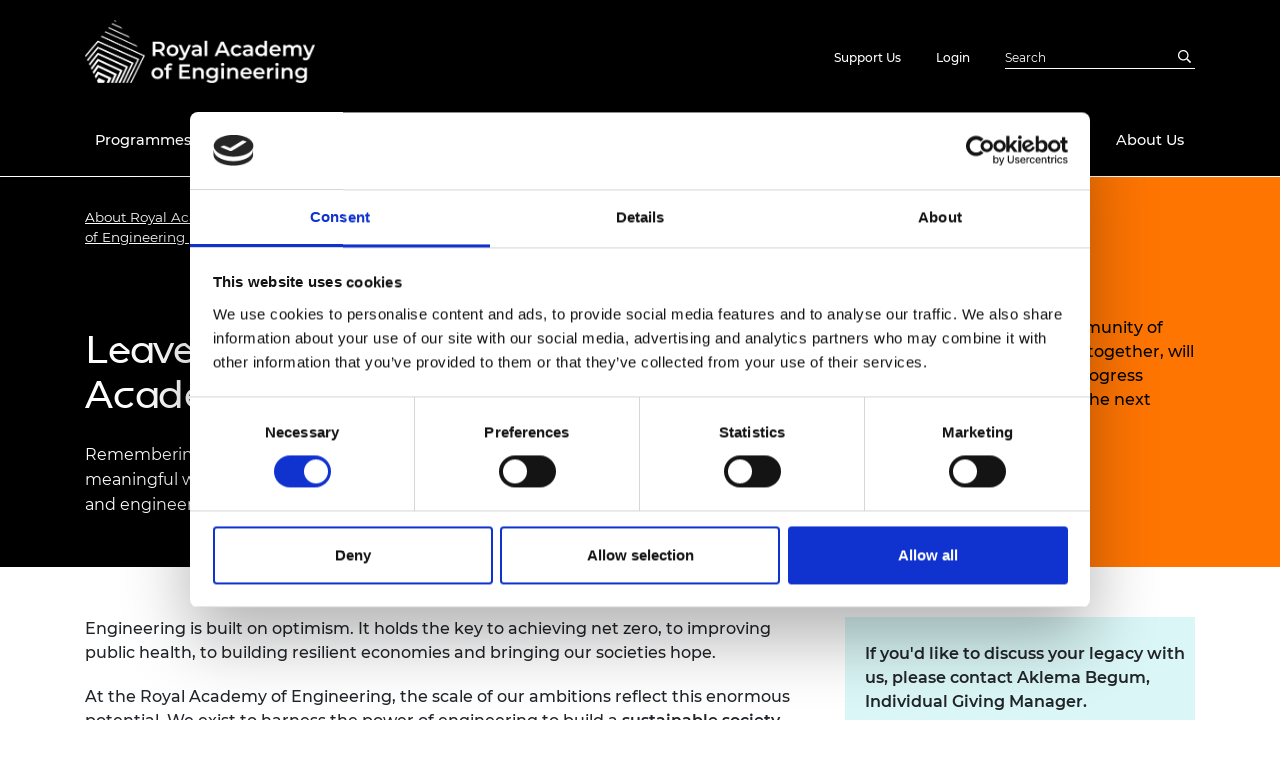

--- FILE ---
content_type: text/html; charset=utf-8
request_url: https://raeng.org.uk/about-us/support-us/how-you-can-help/leave-a-legacy-to-the-royal-academy-of-engineering
body_size: 16400
content:

<!DOCTYPE html>
<html lang="en">
<head>
    <title>Leave a gift in your will to the Royal Academy of Engineering</title>
    <meta charset="utf-8" />
    <meta name="viewport" content="width=device-width, initial-scale=1, shrink-to-fit=no" />
    <meta name="description" content="Remembering the Academy in your will is one of the most meaningful ways you can help the Academy support engineers and engineering beyond your lifetime.">
    <meta name="keywords" content="will, legacy, philanthropy, engineering, donation">
    <meta property="og:title" content="Leave a gift in your will to the Royal Academy of Engineering">
    <meta property="og:description" content="Remembering the Academy in your will is one of the most meaningful ways you can help the Academy support engineers and engineering beyond your lifetime.">
    <meta property="og:url" content="https://raeng.org.uk/about-us/support-us/how-you-can-help/leave-a-legacy-to-the-royal-academy-of-engineering/">


        <meta property="og:image" content="https://raeng.org.uk/media/vt5mgt4a/the-heritage-society-lunch-2022-pph.jpeg">
        <meta property="twitter:image" content="https://raeng.org.uk/media/vt5mgt4a/the-heritage-society-lunch-2022-pph.jpeg">
        <meta name="twitter:card" content="summary_large_image">


        <!-- Global site tag (gtag.js) - Google Analytics -->
        <script type="6cebc0baf0c5ba8b0eca45dc-text/javascript">
            window.dataLayer = window.dataLayer || [];

            try {
                dataLayer.push({"event":"global","content_group":"support us"})
            } catch (e) {
                console.log("Failed to push data to GA.");
            }
        </script>


    <link rel="canonical" href="https://raeng.org.uk/about-us/support-us/how-you-can-help/leave-a-legacy-to-the-royal-academy-of-engineering/">
    <link rel="icon" href="/assets/img/favicon.ico">

    <link rel="stylesheet" href="/assets/css/bootstrap.min.css" />
    <link rel="stylesheet" href="/assets/css/mmenu.min.css" />
    <link rel="stylesheet" href="/assets/css/aos.min.css" />
    <link rel="stylesheet" href="/assets/css/magicscroll.min.css" />
    <link rel="stylesheet" href="/assets/css/slick.min.css" />
    <link rel="stylesheet" href="/assets/css/slick-theme.min.css" />
    <link rel="stylesheet" href="/assets/css/style.min.css" />
    <link rel="stylesheet" href="/assets/css/accessibility.css" />
    <link rel="stylesheet" crossorigin="anonymous" href="https://use.fontawesome.com/releases/v5.3.1/css/all.css">

        <script data-cookieconsent="necessary" src="/assets/js/vendor.min.js" type="6cebc0baf0c5ba8b0eca45dc-text/javascript"></script>
        <script id="Cookiebot" data-cbid="118ee9dd-640b-4d78-b401-ec791a1878b2" data-blockingmode="auto" type="6cebc0baf0c5ba8b0eca45dc-text/javascript" src="https://consent.cookiebot.com/uc.js"></script>

    


        <!-- Google Tag Manager -->
        <script type="6cebc0baf0c5ba8b0eca45dc-text/javascript">
            (function (w, d, s, l, i) {
                w[l] = w[l] || []; w[l].push({
                    'gtm.start':
                        new Date().getTime(), event: 'gtm.js'
                }); var f = d.getElementsByTagName(s)[0],
                    j = d.createElement(s), dl = l != 'dataLayer' ? '&l=' + l : ''; j.async = true; j.src =
                        'https://www.googletagmanager.com/gtm.js?id=' + i + dl; f.parentNode.insertBefore(j, f);
            })(window, document, 'script', 'dataLayer', 'GTM-WJZRCVC');</script>

    <!-- 13370 -->
</head>
<body>
    <a href="#main-content-start" class="skip-to-main-content-link">Skip to main content</a>
    <a href="/web-accessibility" class="skip-to-main-content-link">Accessibility Help</a>

        <!-- Google Tag Manager (noscript) -->
        <noscript>
            <iframe src="https://www.googletagmanager.com/ns.html?id=GTM-WJZRCVC"
                    height="0" width="0" style="display:none;visibility:hidden"></iframe>
        </noscript>

    <div class="menu-wrapper">
        <div class="page-wrapper">
                    
<header class="header ">
    <div class="container">
        <div class="row nav__row">
            <div class="col-sm-4">
                <a href="/" >
                        <img class="header__logo" src="/media/r5ohzijg/rae_logo_white.png" alt="Royal Academy of Engineering Logo">
                </a>
            </div>
            <div class="nav__col col-sm-8">
                <a href="#site-menu" class="nav__toggle">
                    Open menu
                    <span class="nav__toggle-icon"></span>
                </a>
                <div class="nav__wrapper">
                    <div class="top-nav">
                        <ul class="top-nav__list">
                                        <li class="top-nav__item">
                                            <a href="/about-us/support-us/" class="top-nav__link" aria-label="Top navigation link to Support Us">
                                                Support Us
                                            </a>
                                        </li>
                            <li class="top-nav__item">
                                <a href="/login/" class="top-nav__link" aria-label="Top navigation link to Login">
                                    Login
                                </a>
                            </li>
                        </ul>
                        <form action="/search/" method="get" class="top-nav__form">
                            <label for="Search" class="top-nav__label sr-only" aria-label="Search"></label>
                            <input class="top-nav__input" id="Search" name="Search" placeholder="Search" type="text" value="" />
                            <input type="submit" class="top-nav__search" title="Search" aria-label="Search">

                        </form>
                    </div>
                </div>

                <!-- If it's a microsite it'll display the nav links here* -->
            </div>
        </div>

        <!-- If it's not a microsite it'll display the nav links on a new line* -->

    <div class="nav__row">
        

    <!-- DESKTOP NAV -->
    <nav class="desktop-nav">
        <ul class="main-nav">
                        <li class="main-nav__item">
                            <a href="/programmes-and-prizes/" class="main-nav__link" aria-label="Main navigation link to Programmes and Prizes">
                                Programmes and Prizes
                            </a>

                                <div class="sub-nav">
                                    <div class="sub-nav__wrap">
                                        <div class="container">
                                            <div class="row">
                                                

    <ul class="sub-nav__nav sub-nav__first">
                        <li class="sub-nav__item item--with-children">
                            <a href="/programmes-and-prizes/programmes/" class="sub-nav__link" aria-label="Main navigation link to Programmes">
                                <span class="sub-nav__link-inner">
                                    Programmes
                                </span>
                                <i class="icon--chevron"></i>
                            </a>

                            

    <ul class="sub-nav__sub-nav sub-nav__second">
                        <li class="sub-nav__item item--with-children">
                            <a href="/programmes-and-prizes/programmes/uk-grants-and-prizes/" class="sub-nav__link" aria-label="Main navigation link to UK Grants and Prizes">
                                <span class="sub-nav__link-inner">
                                    UK Grants and Prizes
                                </span>
                                <i class="icon--chevron"></i>
                            </a>

                            

    <ul class="sub-nav__sub-nav sub-nav__third">
                        <li class="sub-nav__item item--with-children">
                            <a href="/programmes-and-prizes/programmes/uk-grants-and-prizes/support-for-research/" class="sub-nav__link" aria-label="Main navigation link to Support for Research">
                                <span class="sub-nav__link-inner">
                                    Support for Research
                                </span>
                                <i class="icon--chevron"></i>
                            </a>

                            

    <ul class="sub-nav__sub-nav sub-nav__fourth">

                    <li class="sub-nav__item">
                        <a href="/programmes-and-prizes/programmes/uk-grants-and-prizes/support-for-research/apex-awards/" class="sub-nav__link" aria-label="Main navigation link to APEX Awards">
                            <span class="sub-nav__link-inner">APEX Awards</span>
                        </a>
                    </li>
                    <li class="sub-nav__item">
                        <a href="/programmes-and-prizes/programmes/uk-grants-and-prizes/support-for-research/chair-in-emerging-technologies/" class="sub-nav__link" aria-label="Main navigation link to Chair in Emerging Technologies">
                            <span class="sub-nav__link-inner">Chair in Emerging Technologies</span>
                        </a>
                    </li>
                    <li class="sub-nav__item">
                        <a href="/programmes-and-prizes/programmes/uk-grants-and-prizes/support-for-research/gff/" class="sub-nav__link" aria-label="Main navigation link to Green Future Fellowships">
                            <span class="sub-nav__link-inner">Green Future Fellowships</span>
                        </a>
                    </li>
                    <li class="sub-nav__item">
                        <a href="/programmes-and-prizes/programmes/uk-grants-and-prizes/support-for-research/research-ready/" class="sub-nav__link" aria-label="Main navigation link to Google DeepMind Research Ready">
                            <span class="sub-nav__link-inner">Google DeepMind Research Ready</span>
                        </a>
                    </li>
                    <li class="sub-nav__item">
                        <a href="/programmes-and-prizes/programmes/uk-grants-and-prizes/support-for-research/industrial-fellowships/" class="sub-nav__link" aria-label="Main navigation link to Industrial Fellowships">
                            <span class="sub-nav__link-inner">Industrial Fellowships</span>
                        </a>
                    </li>
                    <li class="sub-nav__item">
                        <a href="/programmes-and-prizes/programmes/uk-grants-and-prizes/support-for-research/raeng-leverhulme-trust-research-fellowships/" class="sub-nav__link" aria-label="Main navigation link to Leverhulme Trust Research Fellowships">
                            <span class="sub-nav__link-inner">Leverhulme Trust Research Fellowships</span>
                        </a>
                    </li>
                    <li class="sub-nav__item">
                        <a href="/programmes-and-prizes/programmes/uk-grants-and-prizes/support-for-research/research-chairs-and-senior-research-fellowships/" class="sub-nav__link" aria-label="Main navigation link to Research Chairs and Senior Research Fellowships">
                            <span class="sub-nav__link-inner">Research Chairs and Senior Research Fellowships</span>
                        </a>
                    </li>
                    <li class="sub-nav__item">
                        <a href="/programmes-and-prizes/programmes/uk-grants-and-prizes/support-for-research/research-fellowships/" class="sub-nav__link" aria-label="Main navigation link to Research Fellowships">
                            <span class="sub-nav__link-inner">Research Fellowships</span>
                        </a>
                    </li>
                    <li class="sub-nav__item">
                        <a href="/programmes-and-prizes/programmes/uk-grants-and-prizes/support-for-research/research-internships-scheme/" class="sub-nav__link" aria-label="Main navigation link to Research Internships Scheme (Pilot)">
                            <span class="sub-nav__link-inner">Research Internships Scheme (Pilot)</span>
                        </a>
                    </li>
                    <li class="sub-nav__item">
                        <a href="/programmes-and-prizes/programmes/uk-grants-and-prizes/support-for-research/uk-ic-postdoctoral-research-fellowships/" class="sub-nav__link" aria-label="Main navigation link to UK IC Postdoctoral Research Fellowships">
                            <span class="sub-nav__link-inner">UK IC Postdoctoral Research Fellowships</span>
                        </a>
                    </li>

    </ul>

                        </li>
                        <li class="sub-nav__item item--with-children">
                            <a href="/programmes-and-prizes/programmes/uk-grants-and-prizes/support-for-education/" class="sub-nav__link" aria-label="Main navigation link to Support for Education">
                                <span class="sub-nav__link-inner">
                                    Support for Education
                                </span>
                                <i class="icon--chevron"></i>
                            </a>

                            

    <ul class="sub-nav__sub-nav sub-nav__fourth">

                    <li class="sub-nav__item">
                        <a href="/programmes-and-prizes/programmes/uk-grants-and-prizes/support-for-education/amazon-future-engineer-scholarship/" class="sub-nav__link" aria-label="Main navigation link to Amazon Future Engineer Bursary">
                            <span class="sub-nav__link-inner">Amazon Future Engineer Bursary</span>
                        </a>
                    </li>
                    <li class="sub-nav__item">
                        <a href="/programmes-and-prizes/programmes/uk-grants-and-prizes/support-for-education/diversity-impact-programme/" class="sub-nav__link" aria-label="Main navigation link to Diversity Impact Programme">
                            <span class="sub-nav__link-inner">Diversity Impact Programme</span>
                        </a>
                    </li>
                    <li class="sub-nav__item">
                        <a href="/programmes-and-prizes/programmes/uk-grants-and-prizes/support-for-education/engineering-leaders-scholarship/" class="sub-nav__link" aria-label="Main navigation link to Engineering Leaders Scholarship">
                            <span class="sub-nav__link-inner">Engineering Leaders Scholarship</span>
                        </a>
                    </li>
                    <li class="sub-nav__item">
                        <a href="/programmes-and-prizes/programmes/uk-grants-and-prizes/support-for-education/graduate-engineering-engagement-programme/" class="sub-nav__link" aria-label="Main navigation link to Graduate Engineering Engagement programme">
                            <span class="sub-nav__link-inner">Graduate Engineering Engagement programme</span>
                        </a>
                    </li>
                    <li class="sub-nav__item">
                        <a href="/programmes-and-prizes/programmes/uk-grants-and-prizes/support-for-education/inclusive-leadership-programme/" class="sub-nav__link" aria-label="Main navigation link to Inclusive leadership programme">
                            <span class="sub-nav__link-inner">Inclusive leadership programme</span>
                        </a>
                    </li>
                    <li class="sub-nav__item">
                        <a href="/programmes-and-prizes/programmes/uk-grants-and-prizes/support-for-education/this-is-engineering-schools-west-midlands/" class="sub-nav__link" aria-label="Main navigation link to The Lord Bhattacharyya Engineering Education Programme">
                            <span class="sub-nav__link-inner">The Lord Bhattacharyya Engineering Education Programme</span>
                        </a>
                    </li>
                    <li class="sub-nav__item">
                        <a href="/programmes-and-prizes/programmes/uk-grants-and-prizes/support-for-education/msc-motorsport-scholarship-programme/" class="sub-nav__link" aria-label="Main navigation link to MSc Motorsport">
                            <span class="sub-nav__link-inner">MSc Motorsport</span>
                        </a>
                    </li>
                    <li class="sub-nav__item">
                        <a href="/programmes-and-prizes/programmes/uk-grants-and-prizes/support-for-education/northern-ireland-higher-education-scholarships/" class="sub-nav__link" aria-label="Main navigation link to Northern Ireland Engineering Education Programme">
                            <span class="sub-nav__link-inner">Northern Ireland Engineering Education Programme</span>
                        </a>
                    </li>
                    <li class="sub-nav__item">
                        <a href="/programmes-and-prizes/programmes/uk-grants-and-prizes/support-for-education/sainsbury-management-fellowship/" class="sub-nav__link" aria-label="Main navigation link to Sainsbury Management Fellowships">
                            <span class="sub-nav__link-inner">Sainsbury Management Fellowships</span>
                        </a>
                    </li>
                    <li class="sub-nav__item">
                        <a href="/programmes-and-prizes/programmes/uk-grants-and-prizes/support-for-education/visiting-professors/" class="sub-nav__link" aria-label="Main navigation link to Visiting professors">
                            <span class="sub-nav__link-inner">Visiting professors</span>
                        </a>
                    </li>

    </ul>

                        </li>
                        <li class="sub-nav__item item--with-children">
                            <a href="/programmes-and-prizes/programmes/uk-grants-and-prizes/ingenious-public-engagement-grants-scheme/" class="sub-nav__link" aria-label="Main navigation link to Ingenious Public Engagement Grants Scheme">
                                <span class="sub-nav__link-inner">
                                    Ingenious Public Engagement Grants Scheme
                                </span>
                                <i class="icon--chevron"></i>
                            </a>

                            

    <ul class="sub-nav__sub-nav sub-nav__fourth">


    </ul>

                        </li>


    </ul>

                        </li>
                        <li class="sub-nav__item item--with-children">
                            <a href="/programmes-and-prizes/programmes/international-programmes/" class="sub-nav__link" aria-label="Main navigation link to International Programmes">
                                <span class="sub-nav__link-inner">
                                    International Programmes
                                </span>
                                <i class="icon--chevron"></i>
                            </a>

                            

    <ul class="sub-nav__sub-nav sub-nav__third">

                    <li class="sub-nav__item">
                        <a href="/programmes-and-prizes/programmes/international-programmes/africa-catalyst/" class="sub-nav__link" aria-label="Main navigation link to Africa Catalyst">
                            <span class="sub-nav__link-inner">Africa Catalyst</span>
                        </a>
                    </li>
                    <li class="sub-nav__item">
                        <a href="/programmes-and-prizes/programmes/international-programmes/distinguished-international-associates/" class="sub-nav__link" aria-label="Main navigation link to Distinguished International Associates">
                            <span class="sub-nav__link-inner">Distinguished International Associates</span>
                        </a>
                    </li>
                    <li class="sub-nav__item">
                        <a href="/programmes-and-prizes/programmes/international-programmes/frontiers/" class="sub-nav__link" aria-label="Main navigation link to Frontiers">
                            <span class="sub-nav__link-inner">Frontiers</span>
                        </a>
                    </li>
                    <li class="sub-nav__item">
                        <a href="/programmes-and-prizes/programmes/international-programmes/global-talent-visa/" class="sub-nav__link" aria-label="Main navigation link to Global Talent Visa">
                            <span class="sub-nav__link-inner">Global Talent Visa</span>
                        </a>
                    </li>
                    <li class="sub-nav__item">
                        <a href="/programmes-and-prizes/programmes/international-programmes/higher-education-partnerships-in-sub-saharan-africa/" class="sub-nav__link" aria-label="Main navigation link to Higher Education Partnerships in sub-Saharan Africa">
                            <span class="sub-nav__link-inner">Higher Education Partnerships in sub-Saharan Africa</span>
                        </a>
                    </li>
                    <li class="sub-nav__item">
                        <a href="/programmes-and-prizes/programmes/international-programmes/lif/" class="sub-nav__link" aria-label="Main navigation link to Leaders in Innovation Fellowships">
                            <span class="sub-nav__link-inner">Leaders in Innovation Fellowships</span>
                        </a>
                    </li>

    </ul>

                        </li>
                        <li class="sub-nav__item item--with-children">
                            <a href="/programmes-and-prizes/programmes/meet-the-researchers/" class="sub-nav__link" aria-label="Main navigation link to Meet the Researchers">
                                <span class="sub-nav__link-inner">
                                    Meet the Researchers
                                </span>
                                <i class="icon--chevron"></i>
                            </a>

                            

    <ul class="sub-nav__sub-nav sub-nav__third">


    </ul>

                        </li>
                        <li class="sub-nav__item item--with-children">
                            <a href="https://engineeringx.raeng.org.uk/" class="sub-nav__link" aria-label="Main navigation link to Engineering X">
                                <span class="sub-nav__link-inner">
                                    Engineering X
                                </span>
                                <i class="icon--chevron"></i>
                            </a>

                            

    <ul class="sub-nav__sub-nav sub-nav__third">


    </ul>

                        </li>


    </ul>

                        </li>
                        <li class="sub-nav__item item--with-children">
                            <a href="/programmes-and-prizes/prizes/" class="sub-nav__link" aria-label="Main navigation link to Prizes">
                                <span class="sub-nav__link-inner">
                                    Prizes
                                </span>
                                <i class="icon--chevron"></i>
                            </a>

                            

    <ul class="sub-nav__sub-nav sub-nav__second">

                    <li class="sub-nav__item">
                        <a href="https://africaprize.raeng.org.uk/" class="sub-nav__link" aria-label="Main navigation link to Africa Prize">
                            <span class="sub-nav__link-inner">Africa Prize</span>
                        </a>
                    </li>
                    <li class="sub-nav__item">
                        <a href="https://macrobertaward.raeng.org.uk/" class="sub-nav__link" aria-label="Main navigation link to MacRobert Award">
                            <span class="sub-nav__link-inner">MacRobert Award</span>
                        </a>
                    </li>
                    <li class="sub-nav__item">
                        <a href="/programmes-and-prizes/prizes/colin-campbell-mitchell-award/" class="sub-nav__link" aria-label="Main navigation link to Colin Campbell Mitchell Award">
                            <span class="sub-nav__link-inner">Colin Campbell Mitchell Award</span>
                        </a>
                    </li>
                    <li class="sub-nav__item">
                        <a href="/programmes-and-prizes/prizes/bhattacharyya-award/" class="sub-nav__link" aria-label="Main navigation link to Bhattacharyya Award">
                            <span class="sub-nav__link-inner">Bhattacharyya Award</span>
                        </a>
                    </li>
                    <li class="sub-nav__item">
                        <a href="/programmes-and-prizes/prizes/major-project-award-for-sustainability/" class="sub-nav__link" aria-label="Main navigation link to Major Project Award for Sustainability">
                            <span class="sub-nav__link-inner">Major Project Award for Sustainability</span>
                        </a>
                    </li>
                    <li class="sub-nav__item">
                        <a href="/programmes-and-prizes/prizes/presidents-medal/" class="sub-nav__link" aria-label="Main navigation link to President&#x27;s Medal">
                            <span class="sub-nav__link-inner">President&#x27;s Medal</span>
                        </a>
                    </li>
                    <li class="sub-nav__item">
                        <a href="/programmes-and-prizes/prizes/prince-philip-medal/" class="sub-nav__link" aria-label="Main navigation link to Prince Philip Medal">
                            <span class="sub-nav__link-inner">Prince Philip Medal</span>
                        </a>
                    </li>
                    <li class="sub-nav__item">
                        <a href="/programmes-and-prizes/prizes/princess-royal-silver-medal/" class="sub-nav__link" aria-label="Main navigation link to Princess Royal Silver Medal">
                            <span class="sub-nav__link-inner">Princess Royal Silver Medal</span>
                        </a>
                    </li>
                    <li class="sub-nav__item">
                        <a href="/programmes-and-prizes/prizes/the-presidents-special-awards-for-pandemic-service/" class="sub-nav__link" aria-label="Main navigation link to The President&#x27;s Special Awards for Pandemic Service">
                            <span class="sub-nav__link-inner">The President&#x27;s Special Awards for Pandemic Service</span>
                        </a>
                    </li>
                    <li class="sub-nav__item">
                        <a href="/programmes-and-prizes/prizes/queen-elizabeth-prize-for-engineering/" class="sub-nav__link" aria-label="Main navigation link to Queen Elizabeth Prize for Engineering">
                            <span class="sub-nav__link-inner">Queen Elizabeth Prize for Engineering</span>
                        </a>
                    </li>
                    <li class="sub-nav__item">
                        <a href="/programmes-and-prizes/prizes/sir-frank-whittle-medal/" class="sub-nav__link" aria-label="Main navigation link to Sir Frank Whittle Medal">
                            <span class="sub-nav__link-inner">Sir Frank Whittle Medal</span>
                        </a>
                    </li>
                    <li class="sub-nav__item">
                        <a href="/programmes-and-prizes/prizes/raeng-young-engineer-of-the-year/" class="sub-nav__link" aria-label="Main navigation link to RAEng Young Engineer of the Year">
                            <span class="sub-nav__link-inner">RAEng Young Engineer of the Year</span>
                        </a>
                    </li>
                    <li class="sub-nav__item">
                        <a href="/programmes-and-prizes/prizes/rooke-award/" class="sub-nav__link" aria-label="Main navigation link to Rooke Award">
                            <span class="sub-nav__link-inner">Rooke Award</span>
                        </a>
                    </li>
                    <li class="sub-nav__item">
                        <a href="/programmes-and-prizes/prizes/raeng-armourers-and-brasiers-company-prize/" class="sub-nav__link" aria-label="Main navigation link to RAEng Armourers and Brasiers Company Prize">
                            <span class="sub-nav__link-inner">RAEng Armourers and Brasiers Company Prize</span>
                        </a>
                    </li>

    </ul>

                        </li>

                    <li class="sub-nav__item">
                        <a href="https://enterprisehub.raeng.org.uk/" target="_blank" class="sub-nav__link" aria-label="Main navigation link to Enterprise Hub">
                            <span class="sub-nav__link-inner">Enterprise Hub</span>
                        </a>
                    </li>
                    <li class="sub-nav__item">
                        <a href="https://grants.raeng.org.uk/" target="_blank" class="sub-nav__link" aria-label="Main navigation link to Grants Management System">
                            <span class="sub-nav__link-inner">Grants Management System</span>
                        </a>
                    </li>

    </ul>

                                            </div>
                                        </div>
                                    </div>
                                </div>
                        </li>
                        <li class="main-nav__item">
                            <a href="/policy-and-resources/" class="main-nav__link" aria-label="Main navigation link to Policy and Resources">
                                Policy and Resources
                            </a>

                                <div class="sub-nav">
                                    <div class="sub-nav__wrap">
                                        <div class="container">
                                            <div class="row">
                                                

    <ul class="sub-nav__nav sub-nav__first">

                    <li class="sub-nav__item">
                        <a href="https://nepc.raeng.org.uk/" target="_blank" class="sub-nav__link" aria-label="Main navigation link to National Engineering Policy Centre">
                            <span class="sub-nav__link-inner">National Engineering Policy Centre</span>
                        </a>
                    </li>
                    <li class="sub-nav__item">
                        <a href="/policy-and-resources/education-policy/" class="sub-nav__link" aria-label="Main navigation link to Education policy">
                            <span class="sub-nav__link-inner">Education policy</span>
                        </a>
                    </li>
                    <li class="sub-nav__item">
                        <a href="/policy-and-resources/engineering-policy/" class="sub-nav__link" aria-label="Main navigation link to Engineering policy">
                            <span class="sub-nav__link-inner">Engineering policy</span>
                        </a>
                    </li>
                    <li class="sub-nav__item">
                        <a href="/policy-and-resources/research-and-innovation/" class="sub-nav__link" aria-label="Main navigation link to Research and innovation">
                            <span class="sub-nav__link-inner">Research and innovation</span>
                        </a>
                    </li>
                    <li class="sub-nav__item">
                        <a href="/policy-and-resources/support-for-policymakers/" class="sub-nav__link" aria-label="Main navigation link to Support for policymakers">
                            <span class="sub-nav__link-inner">Support for policymakers</span>
                        </a>
                    </li>
                    <li class="sub-nav__item">
                        <a href="/policy-and-resources/equity-diversity-and-inclusion-research-and-resources/" class="sub-nav__link" aria-label="Main navigation link to Equity diversity and inclusion">
                            <span class="sub-nav__link-inner">Equity diversity and inclusion</span>
                        </a>
                    </li>
                    <li class="sub-nav__item">
                        <a href="/policy-and-resources/policy-publications/" class="sub-nav__link" aria-label="Main navigation link to Policy publications">
                            <span class="sub-nav__link-inner">Policy publications</span>
                        </a>
                    </li>
                    <li class="sub-nav__item">
                        <a href="/policy-and-resources/education-policy/the-engineering-profession/global-responsibility-and-progressive-engineering-leadership/ethics/" class="sub-nav__link" aria-label="Main navigation link to Engineering ethics">
                            <span class="sub-nav__link-inner">Engineering ethics</span>
                        </a>
                    </li>

    </ul>

                                            </div>
                                        </div>
                                    </div>
                                </div>
                        </li>
                        <li class="main-nav__item">
                            <a href="/education-and-skills/" class="main-nav__link" aria-label="Main navigation link to Education and Skills">
                                Education and Skills
                            </a>

                                <div class="sub-nav">
                                    <div class="sub-nav__wrap">
                                        <div class="container">
                                            <div class="row">
                                                

    <ul class="sub-nav__nav sub-nav__first">

                    <li class="sub-nav__item">
                        <a href="/policy-and-resources/education-policy/" class="sub-nav__link" aria-label="Main navigation link to Education Policy">
                            <span class="sub-nav__link-inner">Education Policy</span>
                        </a>
                    </li>
                    <li class="sub-nav__item">
                        <a href="/education-and-skills/schools/" class="sub-nav__link" aria-label="Main navigation link to Engineering in Schools">
                            <span class="sub-nav__link-inner">Engineering in Schools</span>
                        </a>
                    </li>
                    <li class="sub-nav__item">
                        <a href="/education-and-skills/further-education/" class="sub-nav__link" aria-label="Main navigation link to Engineering in Further Education">
                            <span class="sub-nav__link-inner">Engineering in Further Education</span>
                        </a>
                    </li>
                    <li class="sub-nav__item">
                        <a href="/education-and-skills/higher-education/" class="sub-nav__link" aria-label="Main navigation link to Engineering in Higher Education">
                            <span class="sub-nav__link-inner">Engineering in Higher Education</span>
                        </a>
                    </li>
                    <li class="sub-nav__item">
                        <a href="/education-and-skills/schools/stem-resources/" class="sub-nav__link" aria-label="Main navigation link to STEM Resources">
                            <span class="sub-nav__link-inner">STEM Resources</span>
                        </a>
                    </li>
                    <li class="sub-nav__item">
                        <a href="/education-and-skills/this-is-engineering/" target="_blank" class="sub-nav__link" aria-label="Main navigation link to This Is Engineering">
                            <span class="sub-nav__link-inner">This Is Engineering</span>
                        </a>
                    </li>
                    <li class="sub-nav__item">
                        <a href="/education-and-skills/skills-centre/" class="sub-nav__link" aria-label="Main navigation link to Skills Centre">
                            <span class="sub-nav__link-inner">Skills Centre</span>
                        </a>
                    </li>

    </ul>

                                            </div>
                                        </div>
                                    </div>
                                </div>
                        </li>
                        <li class="main-nav__item">
                            <a href="/news-and-events/" class="main-nav__link" aria-label="Main navigation link to News and Events">
                                News and Events
                            </a>

                                <div class="sub-nav">
                                    <div class="sub-nav__wrap">
                                        <div class="container">
                                            <div class="row">
                                                

    <ul class="sub-nav__nav sub-nav__first">

                    <li class="sub-nav__item">
                        <a href="/news/" class="sub-nav__link" aria-label="Main navigation link to News">
                            <span class="sub-nav__link-inner">News</span>
                        </a>
                    </li>
                    <li class="sub-nav__item">
                        <a href="/blogs/" class="sub-nav__link" aria-label="Main navigation link to Blogs">
                            <span class="sub-nav__link-inner">Blogs</span>
                        </a>
                    </li>
                    <li class="sub-nav__item">
                        <a href="/events/" class="sub-nav__link" aria-label="Main navigation link to Events">
                            <span class="sub-nav__link-inner">Events</span>
                        </a>
                    </li>
                    <li class="sub-nav__item">
                        <a href="/news-and-events/press-and-media-centre/" class="sub-nav__link" aria-label="Main navigation link to Press and media centre">
                            <span class="sub-nav__link-inner">Press and media centre</span>
                        </a>
                    </li>
                    <li class="sub-nav__item">
                        <a href="/education-and-skills/this-is-engineering/national-engineering-day/" class="sub-nav__link" aria-label="Main navigation link to National Engineering Day">
                            <span class="sub-nav__link-inner">National Engineering Day</span>
                        </a>
                    </li>

    </ul>

                                            </div>
                                        </div>
                                    </div>
                                </div>
                        </li>
                        <li class="main-nav__item">
                            <a href="/about-us/" class="main-nav__link" aria-label="Main navigation link to About Us">
                                About Us
                            </a>

                                <div class="sub-nav">
                                    <div class="sub-nav__wrap">
                                        <div class="container">
                                            <div class="row">
                                                

    <ul class="sub-nav__nav sub-nav__first">
                        <li class="sub-nav__item item--with-children">
                            <a href="/about-us/fellowship/" class="sub-nav__link" aria-label="Main navigation link to Fellowship">
                                <span class="sub-nav__link-inner">
                                    Fellowship
                                </span>
                                <i class="icon--chevron"></i>
                            </a>

                            

    <ul class="sub-nav__sub-nav sub-nav__second">

                    <li class="sub-nav__item">
                        <a href="/about-us/fellowship/new-fellows-2025/" class="sub-nav__link" aria-label="Main navigation link to New Fellows 2025">
                            <span class="sub-nav__link-inner">New Fellows 2025</span>
                        </a>
                    </li>
                    <li class="sub-nav__item">
                        <a href="/about-us/fellowship/fellowship-fit-for-the-future/" class="sub-nav__link" aria-label="Main navigation link to Fellowship fit for the future">
                            <span class="sub-nav__link-inner">Fellowship fit for the future</span>
                        </a>
                    </li>
                    <li class="sub-nav__item">
                        <a href="/about-us/fellowship/election-to-the-fellowship/" class="sub-nav__link" aria-label="Main navigation link to Election to the Fellowship">
                            <span class="sub-nav__link-inner">Election to the Fellowship</span>
                        </a>
                    </li>
                    <li class="sub-nav__item">
                        <a href="/about-us/fellowship/news-of-fellows/" class="sub-nav__link" aria-label="Main navigation link to News of Fellows">
                            <span class="sub-nav__link-inner">News of Fellows</span>
                        </a>
                    </li>

    </ul>

                        </li>
                        <li class="sub-nav__item item--with-children">
                            <a href="/about-us/awardee-excellence-community/" class="sub-nav__link" aria-label="Main navigation link to Awardee Excellence Community">
                                <span class="sub-nav__link-inner">
                                    Awardee Excellence Community
                                </span>
                                <i class="icon--chevron"></i>
                            </a>

                            

    <ul class="sub-nav__sub-nav sub-nav__second">

                    <li class="sub-nav__item">
                        <a href="/about-us/awardee-excellence-community/join-the-awardee-excellence-community/" class="sub-nav__link" aria-label="Main navigation link to Join the Awardee Excellence Community">
                            <span class="sub-nav__link-inner">Join the Awardee Excellence Community</span>
                        </a>
                    </li>
                    <li class="sub-nav__item">
                        <a href="/about-us/awardee-excellence-community/awardee-excellence-community-events/" class="sub-nav__link" aria-label="Main navigation link to Awardee Excellence Community Events">
                            <span class="sub-nav__link-inner">Awardee Excellence Community Events</span>
                        </a>
                    </li>

    </ul>

                        </li>
                        <li class="sub-nav__item item--with-children">
                            <a href="/about-us/our-impact/" class="sub-nav__link" aria-label="Main navigation link to Our Impact">
                                <span class="sub-nav__link-inner">
                                    Our Impact
                                </span>
                                <i class="icon--chevron"></i>
                            </a>

                            

    <ul class="sub-nav__sub-nav sub-nav__second">

                    <li class="sub-nav__item">
                        <a href="https://nepc.raeng.org.uk/" target="_blank" class="sub-nav__link" aria-label="Main navigation link to Policy and Innovation">
                            <span class="sub-nav__link-inner">Policy and Innovation</span>
                        </a>
                    </li>
                    <li class="sub-nav__item">
                        <a href="/programmes-and-prizes/programmes/uk-grants-and-prizes/support-for-education/diversity-impact-programme/" class="sub-nav__link" aria-label="Main navigation link to Talent and Diversity">
                            <span class="sub-nav__link-inner">Talent and Diversity</span>
                        </a>
                    </li>
                    <li class="sub-nav__item">
                        <a href="https://enterprisehub.raeng.org.uk/" class="sub-nav__link" aria-label="Main navigation link to Supporting Innovation">
                            <span class="sub-nav__link-inner">Supporting Innovation</span>
                        </a>
                    </li>
                    <li class="sub-nav__item">
                        <a href="/programmes-and-prizes/programmes/uk-grants-and-prizes/support-for-research/" class="sub-nav__link" aria-label="Main navigation link to Supporting research">
                            <span class="sub-nav__link-inner">Supporting research</span>
                        </a>
                    </li>
                    <li class="sub-nav__item">
                        <a href="/about-us/engineering-to-meet-the-sustainable-development-goals/" class="sub-nav__link" aria-label="Main navigation link to Engineering to meet the Sustainable Development Goals">
                            <span class="sub-nav__link-inner">Engineering to meet the Sustainable Development Goals</span>
                        </a>
                    </li>

    </ul>

                        </li>
                        <li class="sub-nav__item item--with-children">
                            <a href="/about-us/equity-diversity-and-inclusion/" class="sub-nav__link" aria-label="Main navigation link to Equity, Diversity and Inclusion">
                                <span class="sub-nav__link-inner">
                                    Equity, Diversity and Inclusion
                                </span>
                                <i class="icon--chevron"></i>
                            </a>

                            

    <ul class="sub-nav__sub-nav sub-nav__second">

                    <li class="sub-nav__item">
                        <a href="/policy-and-resources/equity-diversity-and-inclusion-research-and-resources/inclusive-cultures/" class="sub-nav__link" aria-label="Main navigation link to Inclusive cultures">
                            <span class="sub-nav__link-inner">Inclusive cultures</span>
                        </a>
                    </li>
                    <li class="sub-nav__item">
                        <a href="/policy-and-resources/equity-diversity-and-inclusion-research-and-resources/measuring-progress/equity-diversity-and-inclusion-progression-framework/" class="sub-nav__link" aria-label="Main navigation link to Diversity and inclusion progression framework">
                            <span class="sub-nav__link-inner">Diversity and inclusion progression framework</span>
                        </a>
                    </li>
                    <li class="sub-nav__item">
                        <a href="/about-us/equity-diversity-and-inclusion/2024-diversity-and-inclusion-conference/" class="sub-nav__link" aria-label="Main navigation link to 2024 Diversity and Inclusion Conference">
                            <span class="sub-nav__link-inner">2024 Diversity and Inclusion Conference</span>
                        </a>
                    </li>

    </ul>

                        </li>
                        <li class="sub-nav__item item--with-children">
                            <a href="/about-us/international/" class="sub-nav__link" aria-label="Main navigation link to International">
                                <span class="sub-nav__link-inner">
                                    International
                                </span>
                                <i class="icon--chevron"></i>
                            </a>

                            

    <ul class="sub-nav__sub-nav sub-nav__second">

                    <li class="sub-nav__item">
                        <a href="/about-us/international/international-partnerships/" class="sub-nav__link" aria-label="Main navigation link to International Partnerships">
                            <span class="sub-nav__link-inner">International Partnerships</span>
                        </a>
                    </li>
                    <li class="sub-nav__item">
                        <a href="/programmes-and-prizes/programmes/international-programmes/" class="sub-nav__link" aria-label="Main navigation link to International Programmes">
                            <span class="sub-nav__link-inner">International Programmes</span>
                        </a>
                    </li>

    </ul>

                        </li>
                        <li class="sub-nav__item item--with-children">
                            <a href="/about-us/staff-trustee-board-and-committees/" class="sub-nav__link" aria-label="Main navigation link to Staff, Trustee board and committees">
                                <span class="sub-nav__link-inner">
                                    Staff, Trustee board and committees
                                </span>
                                <i class="icon--chevron"></i>
                            </a>

                            

    <ul class="sub-nav__sub-nav sub-nav__second">


    </ul>

                        </li>
                        <li class="sub-nav__item item--with-children">
                            <a href="/about-us/our-policies/" class="sub-nav__link" aria-label="Main navigation link to Our policies">
                                <span class="sub-nav__link-inner">
                                    Our policies
                                </span>
                                <i class="icon--chevron"></i>
                            </a>

                            

    <ul class="sub-nav__sub-nav sub-nav__second">


    </ul>

                        </li>

                    <li class="sub-nav__item">
                        <a href="/about-us/work-with-us/" class="sub-nav__link" aria-label="Main navigation link to Work with us">
                            <span class="sub-nav__link-inner">Work with us</span>
                        </a>
                    </li>
                    <li class="sub-nav__item">
                        <a href="/about-us/work-with-us/calls-for-proposal/" class="sub-nav__link" aria-label="Main navigation link to Calls for proposal">
                            <span class="sub-nav__link-inner">Calls for proposal</span>
                        </a>
                    </li>

    </ul>

                                            </div>
                                        </div>
                                    </div>
                                </div>
                        </li>
        </ul>
    </nav>
    <!-- MOBILE NAV -->
    <div class="mobile-nav">
        <nav id="site-menu">
            <ul>
                            <li>
                                <a href="/programmes-and-prizes/">Programmes and Prizes</a>



    <ul>
                        <li>
                            <a href="/programmes-and-prizes/programmes/">Programmes</a>
                            

    <ul>
                        <li>
                            <a href="/programmes-and-prizes/programmes/uk-grants-and-prizes/">UK Grants and Prizes</a>
                            

    <ul>
                        <li>
                            <a href="/programmes-and-prizes/programmes/uk-grants-and-prizes/support-for-research/">Support for Research</a>
                            

    <ul>

                    <li><a href="/programmes-and-prizes/programmes/uk-grants-and-prizes/support-for-research/apex-awards/">APEX Awards</a></li>
                    <li><a href="/programmes-and-prizes/programmes/uk-grants-and-prizes/support-for-research/chair-in-emerging-technologies/">Chair in Emerging Technologies</a></li>
                    <li><a href="/programmes-and-prizes/programmes/uk-grants-and-prizes/support-for-research/gff/">Green Future Fellowships</a></li>
                    <li><a href="/programmes-and-prizes/programmes/uk-grants-and-prizes/support-for-research/research-ready/">Google DeepMind Research Ready</a></li>
                    <li><a href="/programmes-and-prizes/programmes/uk-grants-and-prizes/support-for-research/industrial-fellowships/">Industrial Fellowships</a></li>
                    <li><a href="/programmes-and-prizes/programmes/uk-grants-and-prizes/support-for-research/raeng-leverhulme-trust-research-fellowships/">Leverhulme Trust Research Fellowships</a></li>
                    <li><a href="/programmes-and-prizes/programmes/uk-grants-and-prizes/support-for-research/research-chairs-and-senior-research-fellowships/">Research Chairs and Senior Research Fellowships</a></li>
                    <li><a href="/programmes-and-prizes/programmes/uk-grants-and-prizes/support-for-research/research-fellowships/">Research Fellowships</a></li>
                    <li><a href="/programmes-and-prizes/programmes/uk-grants-and-prizes/support-for-research/research-internships-scheme/">Research Internships Scheme (Pilot)</a></li>
                    <li><a href="/programmes-and-prizes/programmes/uk-grants-and-prizes/support-for-research/uk-ic-postdoctoral-research-fellowships/">UK IC Postdoctoral Research Fellowships</a></li>

    </ul>

                        </li>
                        <li>
                            <a href="/programmes-and-prizes/programmes/uk-grants-and-prizes/support-for-education/">Support for Education</a>
                            

    <ul>

                    <li><a href="/programmes-and-prizes/programmes/uk-grants-and-prizes/support-for-education/amazon-future-engineer-scholarship/">Amazon Future Engineer Bursary</a></li>
                    <li><a href="/programmes-and-prizes/programmes/uk-grants-and-prizes/support-for-education/diversity-impact-programme/">Diversity Impact Programme</a></li>
                    <li><a href="/programmes-and-prizes/programmes/uk-grants-and-prizes/support-for-education/engineering-leaders-scholarship/">Engineering Leaders Scholarship</a></li>
                    <li><a href="/programmes-and-prizes/programmes/uk-grants-and-prizes/support-for-education/graduate-engineering-engagement-programme/">Graduate Engineering Engagement programme</a></li>
                    <li><a href="/programmes-and-prizes/programmes/uk-grants-and-prizes/support-for-education/inclusive-leadership-programme/">Inclusive leadership programme</a></li>
                    <li><a href="/programmes-and-prizes/programmes/uk-grants-and-prizes/support-for-education/this-is-engineering-schools-west-midlands/">The Lord Bhattacharyya Engineering Education Programme</a></li>
                    <li><a href="/programmes-and-prizes/programmes/uk-grants-and-prizes/support-for-education/msc-motorsport-scholarship-programme/">MSc Motorsport</a></li>
                    <li><a href="/programmes-and-prizes/programmes/uk-grants-and-prizes/support-for-education/northern-ireland-higher-education-scholarships/">Northern Ireland Engineering Education Programme</a></li>
                    <li><a href="/programmes-and-prizes/programmes/uk-grants-and-prizes/support-for-education/sainsbury-management-fellowship/">Sainsbury Management Fellowships</a></li>
                    <li><a href="/programmes-and-prizes/programmes/uk-grants-and-prizes/support-for-education/visiting-professors/">Visiting professors</a></li>

    </ul>

                        </li>
                        <li>
                            <a href="/programmes-and-prizes/programmes/uk-grants-and-prizes/ingenious-public-engagement-grants-scheme/">Ingenious Public Engagement Grants Scheme</a>
                            

    <ul>


    </ul>

                        </li>


    </ul>

                        </li>
                        <li>
                            <a href="/programmes-and-prizes/programmes/international-programmes/">International Programmes</a>
                            

    <ul>

                    <li><a href="/programmes-and-prizes/programmes/international-programmes/africa-catalyst/">Africa Catalyst</a></li>
                    <li><a href="/programmes-and-prizes/programmes/international-programmes/distinguished-international-associates/">Distinguished International Associates</a></li>
                    <li><a href="/programmes-and-prizes/programmes/international-programmes/frontiers/">Frontiers</a></li>
                    <li><a href="/programmes-and-prizes/programmes/international-programmes/global-talent-visa/">Global Talent Visa</a></li>
                    <li><a href="/programmes-and-prizes/programmes/international-programmes/higher-education-partnerships-in-sub-saharan-africa/">Higher Education Partnerships in sub-Saharan Africa</a></li>
                    <li><a href="/programmes-and-prizes/programmes/international-programmes/lif/">Leaders in Innovation Fellowships</a></li>

    </ul>

                        </li>
                        <li>
                            <a href="/programmes-and-prizes/programmes/meet-the-researchers/">Meet the Researchers</a>
                            

    <ul>


    </ul>

                        </li>
                        <li>
                            <a href="https://engineeringx.raeng.org.uk/">Engineering X</a>
                            

    <ul>


    </ul>

                        </li>


    </ul>

                        </li>
                        <li>
                            <a href="/programmes-and-prizes/prizes/">Prizes</a>
                            

    <ul>

                    <li><a href="https://africaprize.raeng.org.uk/">Africa Prize</a></li>
                    <li><a href="https://macrobertaward.raeng.org.uk/">MacRobert Award</a></li>
                    <li><a href="/programmes-and-prizes/prizes/colin-campbell-mitchell-award/">Colin Campbell Mitchell Award</a></li>
                    <li><a href="/programmes-and-prizes/prizes/bhattacharyya-award/">Bhattacharyya Award</a></li>
                    <li><a href="/programmes-and-prizes/prizes/major-project-award-for-sustainability/">Major Project Award for Sustainability</a></li>
                    <li><a href="/programmes-and-prizes/prizes/presidents-medal/">President&#x27;s Medal</a></li>
                    <li><a href="/programmes-and-prizes/prizes/prince-philip-medal/">Prince Philip Medal</a></li>
                    <li><a href="/programmes-and-prizes/prizes/princess-royal-silver-medal/">Princess Royal Silver Medal</a></li>
                    <li><a href="/programmes-and-prizes/prizes/the-presidents-special-awards-for-pandemic-service/">The President&#x27;s Special Awards for Pandemic Service</a></li>
                    <li><a href="/programmes-and-prizes/prizes/queen-elizabeth-prize-for-engineering/">Queen Elizabeth Prize for Engineering</a></li>
                    <li><a href="/programmes-and-prizes/prizes/sir-frank-whittle-medal/">Sir Frank Whittle Medal</a></li>
                    <li><a href="/programmes-and-prizes/prizes/raeng-young-engineer-of-the-year/">RAEng Young Engineer of the Year</a></li>
                    <li><a href="/programmes-and-prizes/prizes/rooke-award/">Rooke Award</a></li>
                    <li><a href="/programmes-and-prizes/prizes/raeng-armourers-and-brasiers-company-prize/">RAEng Armourers and Brasiers Company Prize</a></li>

    </ul>

                        </li>

                    <li><a href="https://enterprisehub.raeng.org.uk/" target="_blank">Enterprise Hub</a></li>
                    <li><a href="https://grants.raeng.org.uk/" target="_blank">Grants Management System</a></li>

    </ul>
                            </li>
                            <li>
                                <a href="/policy-and-resources/">Policy and Resources</a>



    <ul>

                    <li><a href="https://nepc.raeng.org.uk/" target="_blank">National Engineering Policy Centre</a></li>
                    <li><a href="/policy-and-resources/education-policy/">Education policy</a></li>
                    <li><a href="/policy-and-resources/engineering-policy/">Engineering policy</a></li>
                    <li><a href="/policy-and-resources/research-and-innovation/">Research and innovation</a></li>
                    <li><a href="/policy-and-resources/support-for-policymakers/">Support for policymakers</a></li>
                    <li><a href="/policy-and-resources/equity-diversity-and-inclusion-research-and-resources/">Equity diversity and inclusion</a></li>
                    <li><a href="/policy-and-resources/policy-publications/">Policy publications</a></li>
                    <li><a href="/policy-and-resources/education-policy/the-engineering-profession/global-responsibility-and-progressive-engineering-leadership/ethics/">Engineering ethics</a></li>

    </ul>
                            </li>
                            <li>
                                <a href="/education-and-skills/">Education and Skills</a>



    <ul>

                    <li><a href="/policy-and-resources/education-policy/">Education Policy</a></li>
                    <li><a href="/education-and-skills/schools/">Engineering in Schools</a></li>
                    <li><a href="/education-and-skills/further-education/">Engineering in Further Education</a></li>
                    <li><a href="/education-and-skills/higher-education/">Engineering in Higher Education</a></li>
                    <li><a href="/education-and-skills/schools/stem-resources/">STEM Resources</a></li>
                    <li><a href="/education-and-skills/this-is-engineering/" target="_blank">This Is Engineering</a></li>
                    <li><a href="/education-and-skills/skills-centre/">Skills Centre</a></li>

    </ul>
                            </li>
                            <li>
                                <a href="/news-and-events/">News and Events</a>



    <ul>

                    <li><a href="/news/">News</a></li>
                    <li><a href="/blogs/">Blogs</a></li>
                    <li><a href="/events/">Events</a></li>
                    <li><a href="/news-and-events/press-and-media-centre/">Press and media centre</a></li>
                    <li><a href="/education-and-skills/this-is-engineering/national-engineering-day/">National Engineering Day</a></li>

    </ul>
                            </li>
                            <li>
                                <a href="/about-us/">About Us</a>



    <ul>
                        <li>
                            <a href="/about-us/fellowship/">Fellowship</a>
                            

    <ul>

                    <li><a href="/about-us/fellowship/new-fellows-2025/">New Fellows 2025</a></li>
                    <li><a href="/about-us/fellowship/fellowship-fit-for-the-future/">Fellowship fit for the future</a></li>
                    <li><a href="/about-us/fellowship/election-to-the-fellowship/">Election to the Fellowship</a></li>
                    <li><a href="/about-us/fellowship/news-of-fellows/">News of Fellows</a></li>

    </ul>

                        </li>
                        <li>
                            <a href="/about-us/awardee-excellence-community/">Awardee Excellence Community</a>
                            

    <ul>

                    <li><a href="/about-us/awardee-excellence-community/join-the-awardee-excellence-community/">Join the Awardee Excellence Community</a></li>
                    <li><a href="/about-us/awardee-excellence-community/awardee-excellence-community-events/">Awardee Excellence Community Events</a></li>

    </ul>

                        </li>
                        <li>
                            <a href="/about-us/our-impact/">Our Impact</a>
                            

    <ul>

                    <li><a href="https://nepc.raeng.org.uk/" target="_blank">Policy and Innovation</a></li>
                    <li><a href="/programmes-and-prizes/programmes/uk-grants-and-prizes/support-for-education/diversity-impact-programme/">Talent and Diversity</a></li>
                    <li><a href="https://enterprisehub.raeng.org.uk/">Supporting Innovation</a></li>
                    <li><a href="/programmes-and-prizes/programmes/uk-grants-and-prizes/support-for-research/">Supporting research</a></li>
                    <li><a href="/about-us/engineering-to-meet-the-sustainable-development-goals/">Engineering to meet the Sustainable Development Goals</a></li>

    </ul>

                        </li>
                        <li>
                            <a href="/about-us/equity-diversity-and-inclusion/">Equity, Diversity and Inclusion</a>
                            

    <ul>

                    <li><a href="/policy-and-resources/equity-diversity-and-inclusion-research-and-resources/inclusive-cultures/">Inclusive cultures</a></li>
                    <li><a href="/policy-and-resources/equity-diversity-and-inclusion-research-and-resources/measuring-progress/equity-diversity-and-inclusion-progression-framework/">Diversity and inclusion progression framework</a></li>
                    <li><a href="/about-us/equity-diversity-and-inclusion/2024-diversity-and-inclusion-conference/">2024 Diversity and Inclusion Conference</a></li>

    </ul>

                        </li>
                        <li>
                            <a href="/about-us/international/">International</a>
                            

    <ul>

                    <li><a href="/about-us/international/international-partnerships/">International Partnerships</a></li>
                    <li><a href="/programmes-and-prizes/programmes/international-programmes/">International Programmes</a></li>

    </ul>

                        </li>
                        <li>
                            <a href="/about-us/staff-trustee-board-and-committees/">Staff, Trustee board and committees</a>
                            

    <ul>


    </ul>

                        </li>
                        <li>
                            <a href="/about-us/our-policies/">Our policies</a>
                            

    <ul>


    </ul>

                        </li>

                    <li><a href="/about-us/work-with-us/">Work with us</a></li>
                    <li><a href="/about-us/work-with-us/calls-for-proposal/">Calls for proposal</a></li>

    </ul>
                            </li>
            </ul>
            <div id="site-menu-footer">
                <div class="flex-wrap">
                    <a href="/login/" class="nav-footer__link">Login</a>
                </div>
                <a href="/search" class="nav-footer__search">Search</a>
            </div>
        </nav>
    </div>

    </div>
    </div>
</header>
                    <div class="body-wrapper">
                            
<div class="banner--dark banner--basic banner--basic--orange banner--basic--ctas-present" >
        <div class="container-fluid">
            <div class="row">
                <div class="col-md-6 col-left-padded">
                        
    <ul class="breadcrumbs">



                <li class="breadcrumbs__item "><a href="/about-us/" class="breadcrumbs__link">About Royal Academy of Engineering </a></li>
                <li class="breadcrumbs__item "><a href="/about-us/support-us/" class="breadcrumbs__link">Support us</a></li>
                <li class="breadcrumbs__item "><a href="/about-us/support-us/how-you-can-help/" class="breadcrumbs__link">How you can help</a></li>
        <li class="breadcrumbs__item">Leave a gift in your will to the Royal Academy of Engineering</li>
    </ul>


                    

<div class="banner__content">
        <h1 class="banner__header" data-aos="fade-up" data-aos-easing="ease-in-sine" data-aos-duration="800">Leave a legacy to the Royal Academy of Engineering  </h1>
    <div class="banner__body" data-aos="fade-up" data-aos-easing="ease-in-sine" data-aos-duration="800">
<p>Remembering the Academy in your will is one of the most meaningful ways you can help the Academy support engineers and engineering beyond your lifetime.</p>
    </div>
</div>
                </div>

                    <div class="col-md-5 offset-md-1 banner__ctas">
                                <div class="cta cta--orange">
                                    <div data-aos="fade-up" data-aos-easing="ease-in-sine" data-aos-duration="800" data-aos-delay="0">
                                            <h2 class="cta__heading">Donate now</h2>
                                        <div class="cta__body">
                                            <p>Help us grow a more diverse community of engineering changemakers that, together, will create greater opportunities to progress sustainable solutions and inspire the next generation.</p>
                                        </div>
                                            <a href="/about-us/support-us/how-you-can-help/make-a-gift/" class="cta__link">Make a gift</a>
                                    </div>
                                </div>
                    </div>
            </div>
        </div>
</div>


<div class="content" id="main-content-start">
    <div class="content__inner">

    <div class="umb-grid">
                <div class="grid-section">
        <div rowPadTop="1">
                <div class="container">
            <div class="row clearfix">
                    <div class="col-md-8 column">
                        <div >



<p>Engineering is built on optimism. It holds the key to achieving net zero, to improving public health, to building resilient economies and bringing our societies hope.</p>
<p>At the Royal Academy of Engineering, the scale of our ambitions reflect this enormous potential. We exist to harness the power of engineering to build a <strong>sustainable society</strong> and an <strong>inclusive economy</strong> that works for everyone. In order for us to continue our vital work both now and in the future, unrestricted philanthropic support will become increasingly important.</p>
<p>Leaving a gift in your will is one of the most meaningful ways you can help the Academy in the future, and we are truly grateful to anyone who considers supporting our work in this way.</p>

                        </div>
                    </div>
                    <div class="col-md-4 column">
                        <div >


<div class="sidebar sidebar--right sidebar--right--blue sidebar--contact">
    <div class="row">
        <div class="col-sm-12 sidebar__body">
            <p>If you&#x27;d like to discuss your legacy with us, please contact Aklema Begum, Individual Giving Manager.</p>
        </div>
    </div>
    <div class="contact-form__details">
                <a href="/cdn-cgi/l/email-protection#ea8b81868f878bc4888f8d9f87aa988b8f848dc485988dc49f81" title="Email aklema.begum@raeng.org.uk" class="contact-form__detail contact-form__email"><span class="__cf_email__" data-cfemail="bfded4d3dad2de91dddad8cad2ffcddedad1d891d0cdd891cad4">[email&#160;protected]</span></a>

                <a href="tel:02077660645 " title="Phone 02077660645 " class="contact-form__detail contact-form__phone">02077660645 </a>
    </div>
</div>
                        </div>
                    </div>
            </div>
                </div>
        </div>
        <div rowPad="0" fullWidth="0">
                <div class="container">
            <div class="row clearfix">
                    <div class="col-md-12 column">
                        <div >


    <div class="microsite-slider microsite-slider--blue">
        <div class="container">
            <div id="msli-608e9b88-9d60-494d-b1bc-a685ce413e08" class="carousel slide" data-ride="false">
                <ol class="carousel-indicators">
                        <li data-target="#msli-608e9b88-9d60-494d-b1bc-a685ce413e08" data-slide-to="0" class="active"></li>
                        <li data-target="#msli-608e9b88-9d60-494d-b1bc-a685ce413e08" data-slide-to="1"></li>
                </ol>
                <div class="carousel-inner">
                        <div class="carousel-item active">
                            <div class="row align-content-center align-items-center h-100">
                                    <div class="col-sm-6">
                                        <img class="d-block w-100" src="/media/ql3bz5sc/stem-500x450.jpg?width=500&amp;height=450&amp;v=1daf9f5f3da6190" alt="STEM 500X450">
                                    </div>
                                <div class="col-sm-6">
                                    <div class="microsite-slider__content">
                                            <h3 class="microsite-slider__heading">Building Confidence in STEM Teachers</h3>
                                        <div class="microsite-slider__body">
                                            <p>Thanks to a a generous bequest from the estate of John Gozzard, the Academy&#x2019;s Connecting STEM Teachers programme supported 10,500 teachers in 7,500 schools, reaching 970,000 pupils and inspiring future engineers.</p>
                                        </div>
                                    </div>
                                </div>
                            </div>
                        </div>
                        <div class="carousel-item">
                            <div class="row align-content-center align-items-center h-100">
                                    <div class="col-sm-6">
                                        <img class="d-block w-100" src="/media/ddzlrnef/prince-philip-house_aug-2018_8.jpg?rxy=0.743573022088127,0.49805965385332485&amp;width=500&amp;height=450&amp;v=1dac713bed72dd0" alt="Prince Philip House building">
                                    </div>
                                <div class="col-sm-6">
                                    <div class="microsite-slider__content">
                                            <h3 class="microsite-slider__heading">A lasting legacy at Prince Philip House </h3>
                                        <div class="microsite-slider__body">
                                            <p>Sir Denis Rooke OM CBE FRS FREng, the Academy&#x27;s third President, and his family made lasting contributions through bequests that funded Prince Philip House&#x27;s redevelopment and provided vital support for Academy activty.</p>
                                        </div>
                                    </div>
                                </div>
                            </div>
                        </div>
                </div>
                <a class="carousel-control-prev" href="#msli-608e9b88-9d60-494d-b1bc-a685ce413e08" role="button" data-slide="prev">
                    <span class="carousel-control-prev-icon" aria-hidden="true"></span>
                    <span class="sr-only">Previous</span>
                </a>
                <a class="carousel-control-next" href="#msli-608e9b88-9d60-494d-b1bc-a685ce413e08" role="button" data-slide="next">
                    <span class="carousel-control-next-icon" aria-hidden="true"></span>
                    <span class="sr-only">Next</span>
                </a>
            </div>
        </div>
    </div>

                        </div>
                    </div>
            </div>
                </div>
        </div>
        <div rowPadTop="1">
                <div class="container">
            <div class="row clearfix">
                    <div class="col-md-12 column">
                        <div >


    <ul class="nav nav-tabs" role="tablist">
            <li class="nav-item" role="tab">
                <a class="nav-link active" id="tabh-d82b9af905ce413ba769e778e7c6ec12gift-types" href="#tabc-d82b9af905ce413ba769e778e7c6ec12-content-gift-types" data-toggle="tab" name="tabc-gift-types" aria-controls="tabc-gift-types" aria-selected="aria-selected">Gift types</a>
            </li>
            <li class="nav-item" role="tab">
                <a class="nav-link " id="tabh-d82b9af905ce413ba769e778e7c6ec12information-for-solicitors" href="#tabc-d82b9af905ce413ba769e778e7c6ec12-content-information-for-solicitors" data-toggle="tab" name="tabc-information-for-solicitors" aria-controls="tabc-information-for-solicitors">Information for solicitors</a>
            </li>
            <li class="nav-item" role="tab">
                <a class="nav-link " id="tabh-d82b9af905ce413ba769e778e7c6ec12inheritance-tax" href="#tabc-d82b9af905ce413ba769e778e7c6ec12-content-inheritance-tax" data-toggle="tab" name="tabc-inheritance-tax" aria-controls="tabc-inheritance-tax">Inheritance tax</a>
            </li>
            <li class="nav-item" role="tab">
                <a class="nav-link " id="tabh-d82b9af905ce413ba769e778e7c6ec12suggested-wording-for-your-will" href="#tabc-d82b9af905ce413ba769e778e7c6ec12-content-suggested-wording-for-your-will" data-toggle="tab" name="tabc-suggested-wording-for-your-will" aria-controls="tabc-suggested-wording-for-your-will">Suggested wording for your will</a>
            </li>
    </ul>
    <div class="tab-content">
            <div class="tab-pane fade show active" id="tabc-d82b9af905ce413ba769e778e7c6ec12-content-gift-types" role="tabpanel" aria-label="tabh-gift-types">

    <div class="umb-grid">
                <div class="grid-section">
        <div >
                <div class="container">
            <div class="row clearfix">
                    <div class="col-md-12 column">
                        <div >



<h4>Residuary gift</h4>
<p>The remainder of the estate, or a percentage of the remainder, once all other gifts and taxes have been paid. </p>
<h4>Pecuniary gift</h4>
<p>A specified sum of money. The value of a pecuniary gift could decrease over time; however, it is possible to Index-Link the sum of money in order to preserve its value over time.</p>
<h4>Restricted gift</h4>
<p>This can be either a Residuary or Pecuniary Gift where the pledger intends the money to be used to support a particular area of the Academy’s activities. If you are considering this, please contact a member of the Development Team.</p>
<h4>Reversionary gift</h4>
<p><span class="ui-provider a b c d e f g h i j k l m n o p q r s t u v w x y z ab ac ae af ag ah ai aj ak">This gift allows you to leave your estate, or part of it, on trust for the benefit of a particular person during their lifetime. They benefit from using the assets, or receiving the income from them. Upon their death, the assets pass to other chosen beneficiaries (called “reversionary beneficiaries”) such as the Royal Academy of Engineering. If you are considering this, please contact a member of the Development Team.</span></p>
<h4>Specific gift</h4>
<p>This is a gift of a specific item. If you are considering this type of bequest, please contact a member of the Development Team to make sure that the Academy will be a suitable home.</p>

                        </div>
                    </div>
            </div>
                </div>
        </div>
                </div>
    </div>


            </div>
            <div class="tab-pane fade " id="tabc-d82b9af905ce413ba769e778e7c6ec12-content-information-for-solicitors" role="tabpanel" aria-label="tabh-information-for-solicitors">

    <div class="umb-grid">
                <div class="grid-section">
        <div >
                <div class="container">
            <div class="row clearfix">
                    <div class="col-md-12 column">
                        <div >



<p>The information about the Academy that your solicitor will need is as follows:</p>
<ul>
<li><strong>Charity name:</strong> Royal Academy of Engineering</li>
<li><strong>Full address:</strong> Prince Philip House, 3 Carlton House Terrace, London SW1Y 5DG</li>
<li><strong>Charity Number:</strong> 293074</li>
</ul>

                        </div>
                    </div>
            </div>
                </div>
        </div>
                </div>
    </div>


            </div>
            <div class="tab-pane fade " id="tabc-d82b9af905ce413ba769e778e7c6ec12-content-inheritance-tax" role="tabpanel" aria-label="tabh-inheritance-tax">

    <div class="umb-grid">
                <div class="grid-section">
        <div >
                <div class="container">
            <div class="row clearfix">
                    <div class="col-md-12 column">
                        <div >



<p>Gifts to charities are exempt from inheritance tax which means that leaving a gift to the Academy may help reduce your tax liability. In addition, if you leave 10% or more of the net value of your estate to charity in your will, your estate will qualify for inheritance tax at the reduced rate of 36% rather than the standard rate of 40%.</p>
<p><span class="link__arrow"><a rel="noopener" href="http://www.gov.uk/inheritance-tax" target="_blank">More information on inheritance tax</a></span></p>
<p>Your solicitor will be able to advise you on how charitable giving may reduce inheritance tax on your estate.</p>

                        </div>
                    </div>
            </div>
                </div>
        </div>
                </div>
    </div>


            </div>
            <div class="tab-pane fade " id="tabc-d82b9af905ce413ba769e778e7c6ec12-content-suggested-wording-for-your-will" role="tabpanel" aria-label="tabh-suggested-wording-for-your-will">

    <div class="umb-grid">
                <div class="grid-section">
        <div rowPadTop="0">
                <div class="container">
            <div class="row clearfix">
                    <div class="col-md-12 column">
                        <div >



<p>Your solicitor is best placed to advise you on how to record your intentions or make changes to an existing will, including adding a codicil. You may wish to use the following wording as a guide for including the Academy in your will.</p>



    <div class="accordion__group">
            <div class="accordion accordion--default">
                <div class="accordion__heading">
                    <div>
                        <div class="d-flex" style="vertical-align: middle;">
                                    <div class="accordion__title"><h3>Residuary gift</h3></div>

                        </div>
                    </div>
                    <div class="accordion__toggle"></div>
                </div>
                <div class="accordion__contents">

    <div class="umb-grid">
                <div class="grid-section">
        <div >
                <div class="container">
            <div class="row clearfix">
                    <div class="col-md-12 column">
                        <div >



<p>'Subject to the payment of my debts, funeral and testamentary expenses, I give_______% of my residuary estate absolutely to the Royal Academy of Engineering, Charity No. 293074, of Prince Philip House, 3 Carlton House Terrace, London SW1Y 5DG.</p>
<p>For its general purposes and I declare that the receipt of the Chief Executive or other authorised officer of the Academy shall be a full and sufficient discharge to my Executor/s.'</p>

                        </div>
                    </div>
            </div>
                </div>
        </div>
                </div>
    </div>


                </div>
            </div>
            <div class="accordion accordion--default">
                <div class="accordion__heading">
                    <div>
                        <div class="d-flex" style="vertical-align: middle;">
                                    <div class="accordion__title"><h3>Pecuniary gift (Index-Link) </h3></div>

                        </div>
                    </div>
                    <div class="accordion__toggle"></div>
                </div>
                <div class="accordion__contents">

    <div class="umb-grid">
                <div class="grid-section">
        <div >
                <div class="container">
            <div class="row clearfix">
                    <div class="col-md-12 column">
                        <div >



<p>'I leave to the Royal Academy of Engineering, Charity No. 293074, of Prince Philip House, 3 Carlton House Terrace, London SW1Y 5DG to be applied to the general purposes of the said charity, the sum of money produced by dividing the sum of £[Insert amount in numbers] ([insert amount in words] pounds) by the index figure in the Index of Retail Prices (‘the index’) for the month in which this Will was executed and multiplying it by the index figure in the index month in which my death occurs. The receipt of the Chief Executive or the other proper officer for the time being of the said charity shall be complete discharge to my Executors.'</p>

                        </div>
                    </div>
            </div>
                </div>
        </div>
                </div>
    </div>


                </div>
            </div>
            <div class="accordion accordion--default">
                <div class="accordion__heading">
                    <div>
                        <div class="d-flex" style="vertical-align: middle;">
                                    <div class="accordion__title"><h3>Restricted gift</h3></div>

                        </div>
                    </div>
                    <div class="accordion__toggle"></div>
                </div>
                <div class="accordion__contents">

    <div class="umb-grid">
                <div class="grid-section">
        <div >
                <div class="container">
            <div class="row clearfix">
                    <div class="col-md-12 column">
                        <div >



<p>'I bequeath to Royal Academy of Engineering, Charity No. 293074, of Prince Philip House, 3 Carlton House Terrace, London SW1Y 5DG [specify sum (in £ and words) or share of residue], to be used by the Academy for or …. If in the event that this project/area is no longer a project/area supported by the Academy/or is fully funded at the time of my death my gift is to be used to support activities that are as close as possible to my intentions. and I declare that the receipt of the Chief Executive or other authorised officer of the Academy shall be a full and sufficient discharge to my Executor/s.'</p>

                        </div>
                    </div>
            </div>
                </div>
        </div>
                </div>
    </div>


                </div>
            </div>
            <div class="accordion accordion--default">
                <div class="accordion__heading">
                    <div>
                        <div class="d-flex" style="vertical-align: middle;">
                                    <div class="accordion__title"><h3>Adding to an existing will (Codicil)</h3></div>

                        </div>
                    </div>
                    <div class="accordion__toggle"></div>
                </div>
                <div class="accordion__contents">

    <div class="umb-grid">
                <div class="grid-section">
        <div >
                <div class="container">
            <div class="row clearfix">
                    <div class="col-md-12 column">
                        <div >



<p>'In addition to any legacies given in my Will I give to the Royal Academy of Engineering, Charity No. 293074, of Prince Philip House, 3 Carlton House Terrace, London SW1Y 5D, United Kingdom also known as  “the Charity” x% share of my Residuary Estate OR the sum of £x for its general purposes as an educational charity [or any of the options above]. In all other respects I confirm my Will and any other codicils to it.'</p>

                        </div>
                    </div>
            </div>
                </div>
        </div>
                </div>
    </div>


                </div>
            </div>
    </div>

                        </div>
                    </div>
            </div>
                </div>
        </div>
                </div>
    </div>


            </div>
    </div>

                        </div>
                    </div>
            </div>
                </div>
        </div>
        <div rowPad="0" rowPadTop="1">
                <div class="container">
            <div class="row clearfix">
                    <div class="col-md-5 column">
                        <div >


        <img src="/media/vt5mgt4a/the-heritage-society-lunch-2022-pph.jpeg" alt="Heritage Society Lunch">
            <p class="caption">Heritage Society Lunch</p>

                        </div>
                    </div>
                    <div class="col-md-7 column">
                        <div >



<h2>Acknowledging your legacy</h2>
<p>We are pleased to recognise Fellows and friends who have informed us that they have left a bequest to the Academy by welcoming them to the <strong>Heritage Society</strong>. In recognition of their commitment, members are invited to an annual event hosted by the President and CEO. We also like to acknowledge Heritage Society members by listing their names in publications such as the<a href="/media/jv0lub0i/impact-of-giving-report-2024.pdf" title="Impact of Giving 2024 Report"><em> Impact of Giving </em></a>report.</p>
<p>These are small gestures of appreciation for the big commitment you make by leaving us a bequest. It is a true privilege to be the custodians of these gifts.</p>
<p><span class="link__arrow"><a rel="noopener" href="/media/tlzjey4v/impact-of-giving-report-2025.pdf" target="_blank" title="Impact Of Giving Report 2025">Read our latest <em>Impact of Giving</em> report</a></span></p>

                        </div>
                    </div>
            </div>
                </div>
        </div>
        <div rowPad="0" rowPadTop="1">
                <div class="container">
            <div class="row clearfix">
                    <div class="col-md-12 column">
                        <div >



<p><span class="lead">The Academy wishes to thank our generous legacy donors listed below, as well as those who have chosen not to be publicly recognised:</span></p>

                        </div>
                    </div>
            </div>
                </div>
        </div>
        <div rowPadTop="0">
                <div class="container">
            <div class="row clearfix">
                    <div class="col-md-6 column">
                        <div >



<ul>
<li>David Ball FREng</li>
<li>Sir John Beddington CMG HonFREng FRS FRSE</li>
<li>Charles Betts CB FREng</li>
<li>Professor Chris Calladine FREng FRS</li>
<li>Peter Chamberlain FREng</li>
<li>Sir David Davies CBE FREng FLSW FRS</li>
<li>The late John Evans OBE JP FREng</li>
<li>Philip Greenish CBE HonFREng</li>
<li>Barry Haseltine MBE FREng</li>
<li>Sir Robert Hill KBE FREng</li>
<li>Dr Mike Howse CBE FREng </li>
</ul>

                        </div>
                    </div>
                    <div class="col-md-6 column">
                        <div >



<ul>
<li>Professor Sir Colin Humphreys CBE FREng FRS</li>
<li>Geoffrey Lomer CBE FREng</li>
<li>Dr David Melford OBE FREng</li>
<li>Dr Leslie Mitchell FREng</li>
<li>Dr Ian Nussey OBE FREng</li>
<li>Christopher Price OBE FREng</li>
<li>Ian Ritchie CBE FREng FRSE</li>
<li>John Robinson CBE FREng</li>
<li>David Thomlinson FREng</li>
<li>Professor Steve Young CBE FREng FRS</li>
</ul>

                        </div>
                    </div>
            </div>
                </div>
        </div>
        <div rowPad="1" rowPadBottom="0">
                <div class="container">
            <div class="row clearfix">
                    <div class="col-md-12 column">
                        <div >


<div class="sidebar sidebar--right sidebar--right--blue sidebar--form">
    <div class="sidebar__body">

    <div class="umb-grid">
                <div class="grid-section">
        <div >
                <div class="container">
            <div class="row clearfix">
                    <div class="col-md-12 column">
                        <div >



        




    <div id="umbraco_form_41045af1f69f4057a26d6a7a1563340f" class="umbraco-forms-form leavealegacy umbraco-forms-">
<form action="/about-us/support-us/how-you-can-help/leave-a-legacy-to-the-royal-academy-of-engineering" enctype="multipart/form-data" id="form3831b480e9214b22b5c463f09c3d4709" method="post"><input data-val="true" data-val-required="The FormId field is required." name="FormId" type="hidden" value="41045af1-f69f-4057-a26d-6a7a1563340f" /><input data-val="true" data-val-required="The FormName field is required." name="FormName" type="hidden" value="Leave a legacy" /><input data-val="true" data-val-required="The RecordId field is required." name="RecordId" type="hidden" value="00000000-0000-0000-0000-000000000000" /><input name="PreviousClicked" type="hidden" value="" /><input name="Theme" type="hidden" value="" /><input name="RedirectToPageId" type="hidden" value="" />            <input type="hidden" name="FormStep" value="0" />
            <input type="hidden" name="RecordState" value="Q2ZESjhLNlMyQWMwNjBkQ2pqLTdEQ2x0Q2xJdG1kTWlnMVVtaExvdktENjBMejNkSlM1MlpBSmlhb1FNWF9zMTlTSy0zWGl5VjdiYXNyazFyalh0TERLaU9aODJ3d1ZpU0xHMVZHN2Q1NF9tdlB6d29FYmNyWlhuNXlMWVphck5qRnVLUVE=" />




<div class="umbraco-forms-page" id="c4dbfdc0-1486-4f21-af2d-cc498a6acbfe">


            <fieldset class="umbraco-forms-fieldset" id="7ba738a2-5919-4a8f-a0c4-bba21a794b35">


                <div class="row">

                        <div class="umbraco-forms-container col-md-12">

                                        <div class=" umbraco-forms-field letusknowyourintentions titleanddescription  mb-5">

                                            <label for="379a7bad-d3a1-4f34-d7d0-1a8b91f42fc4" class="umbraco-forms-label umbraco-forms-hidden">
Let us know your intentions                                            </label>

        <div class="umbraco-forms-field-wrapper">

            



<div id="379a7bad-d3a1-4f34-d7d0-1a8b91f42fc4" data-umb="379a7bad-d3a1-4f34-d7d0-1a8b91f42fc4" class="">
<h2>Let us know your intentions</h2>            <p>To help us plan for our future, we would be grateful if you could please let us know if you have already included, or intend to include, the Academy in your will. You can also let us know if you would like to discuss your intentions further with one of our team.<br /> <br />Please be advised this form is not legally binding. However, it helps us to have a record of your pledge and ensures that we can recognise your wishes as to how/if you wish to be acknowledged.</p>
</div>


<span class="field-validation-valid" data-valmsg-for="379a7bad-d3a1-4f34-d7d0-1a8b91f42fc4" data-valmsg-replace="true" role="alert"></span>
        </div>

                                        </div>
                                        <div class=" umbraco-forms-field name shortanswer mandatory alternating  mb-5">

                                            <label for="9cfa4a5c-da32-4c47-9e5a-ccce8058d688" class="umbraco-forms-label">
Full name:            <span class="umbraco-forms-indicator">*</span>
                                            </label>

        <div class="umbraco-forms-field-wrapper">

            <input type="text" name="9cfa4a5c-da32-4c47-9e5a-ccce8058d688" id="9cfa4a5c-da32-4c47-9e5a-ccce8058d688" data-umb="9cfa4a5c-da32-4c47-9e5a-ccce8058d688" class="text " value="" maxlength="255"
        data-val="true"  data-val-required="Please provide a value for Full name:" aria-required="true" />





<span class="field-validation-valid" data-valmsg-for="9cfa4a5c-da32-4c47-9e5a-ccce8058d688" data-valmsg-replace="true" role="alert"></span>
        </div>

                                        </div>
                                        <div class=" umbraco-forms-field address shortanswer mandatory  mb-5">

                                            <label for="0d405635-562c-42e2-a589-b5b0367bc9cb" class="umbraco-forms-label">
Address:            <span class="umbraco-forms-indicator">*</span>
                                            </label>

        <div class="umbraco-forms-field-wrapper">

            <input type="text" name="0d405635-562c-42e2-a589-b5b0367bc9cb" id="0d405635-562c-42e2-a589-b5b0367bc9cb" data-umb="0d405635-562c-42e2-a589-b5b0367bc9cb" class="text " value="" maxlength="255"
        data-val="true"  data-val-required="Please provide a value for Address:" aria-required="true" />





<span class="field-validation-valid" data-valmsg-for="0d405635-562c-42e2-a589-b5b0367bc9cb" data-valmsg-replace="true" role="alert"></span>
        </div>

                                        </div>
                                        <div class=" umbraco-forms-field postcode shortanswer mandatory alternating  mb-5">

                                            <label for="4ca51b91-8745-46c0-db1b-b29333ac7593" class="umbraco-forms-label">
Postcode:            <span class="umbraco-forms-indicator">*</span>
                                            </label>

        <div class="umbraco-forms-field-wrapper">

            <input type="text" name="4ca51b91-8745-46c0-db1b-b29333ac7593" id="4ca51b91-8745-46c0-db1b-b29333ac7593" data-umb="4ca51b91-8745-46c0-db1b-b29333ac7593" class="text " value="" maxlength="255"
        data-val="true"  data-val-required="Please provide a value for Postcode:" aria-required="true" />





<span class="field-validation-valid" data-valmsg-for="4ca51b91-8745-46c0-db1b-b29333ac7593" data-valmsg-replace="true" role="alert"></span>
        </div>

                                        </div>
                                        <div class=" umbraco-forms-field telephone shortanswer mandatory  mb-5">

                                            <label for="5d1e39a8-f1e4-4418-c135-c4a663f3a700" class="umbraco-forms-label">
Telephone:            <span class="umbraco-forms-indicator">*</span>
                                            </label>

        <div class="umbraco-forms-field-wrapper">

            <input type="tel" name="5d1e39a8-f1e4-4418-c135-c4a663f3a700" id="5d1e39a8-f1e4-4418-c135-c4a663f3a700" data-umb="5d1e39a8-f1e4-4418-c135-c4a663f3a700" class="text " value="" maxlength="255"
        data-val="true"  data-val-required="Please provide a value for Telephone:" aria-required="true" />





<span class="field-validation-valid" data-valmsg-for="5d1e39a8-f1e4-4418-c135-c4a663f3a700" data-valmsg-replace="true" role="alert"></span>
        </div>

                                        </div>
                                        <div class=" umbraco-forms-field email shortanswer mandatory alternating  mb-5">

                                            <label for="109f9c75-04e1-455c-90bc-16362b83de40" class="umbraco-forms-label">
Email:            <span class="umbraco-forms-indicator">*</span>
                                            </label>

        <div class="umbraco-forms-field-wrapper">

            <input type="email" name="109f9c75-04e1-455c-90bc-16362b83de40" id="109f9c75-04e1-455c-90bc-16362b83de40" data-umb="109f9c75-04e1-455c-90bc-16362b83de40" class="text " value="" maxlength="255"
        data-val="true"  data-val-required="Please provide a value for Email:" aria-required="true" />





<span class="field-validation-valid" data-valmsg-for="109f9c75-04e1-455c-90bc-16362b83de40" data-valmsg-replace="true" role="alert"></span>
        </div>

                                        </div>
                                        <fieldset class=" umbraco-forms-field bequesttype multiplechoice mandatory  mb-5">

                                            <legend class="umbraco-forms-label">
Please tick the most appropriate box that reflects your thoughts on supporting the Academy with a bequest:            <span class="umbraco-forms-indicator">*</span>
                                            </legend>

        <div class="umbraco-forms-field-wrapper">

            
          
<div class="checkboxlist checkboxlist-vertical" id="e7045549-dbdd-4748-efbd-ef88b3d46400" data-umb="e7045549-dbdd-4748-efbd-ef88b3d46400">
        <div>
            <input type="checkbox"
                   class=""
                   name="e7045549-dbdd-4748-efbd-ef88b3d46400" id="e7045549-dbdd-4748-efbd-ef88b3d46400_0" data-umb="e7045549-dbdd-4748-efbd-ef88b3d46400_0" value="I have already left a gift in my will to the Academy"
            data-val="true" data-val-required="Please provide a value for Please tick the most appropriate box that reflects your thoughts on supporting the Academy with a bequest:" data-rule-required="true" data-msg-required="Please provide a value for Please tick the most appropriate box that reflects your thoughts on supporting the Academy with a bequest:" />

            <label for="e7045549-dbdd-4748-efbd-ef88b3d46400_0">I have already left a gift in my will to the Academy</label>
        </div>
        <div>
            <input type="checkbox"
                   class=""
                   name="e7045549-dbdd-4748-efbd-ef88b3d46400" id="e7045549-dbdd-4748-efbd-ef88b3d46400_1" data-umb="e7045549-dbdd-4748-efbd-ef88b3d46400_1" value="I intend to leave a gift in my will to the Academy"
            data-val="true" data-val-required="Please provide a value for Please tick the most appropriate box that reflects your thoughts on supporting the Academy with a bequest:" data-rule-required="true" data-msg-required="Please provide a value for Please tick the most appropriate box that reflects your thoughts on supporting the Academy with a bequest:" />

            <label for="e7045549-dbdd-4748-efbd-ef88b3d46400_1">I intend to leave a gift in my will to the Academy</label>
        </div>
        <div>
            <input type="checkbox"
                   class=""
                   name="e7045549-dbdd-4748-efbd-ef88b3d46400" id="e7045549-dbdd-4748-efbd-ef88b3d46400_2" data-umb="e7045549-dbdd-4748-efbd-ef88b3d46400_2" value="I would consider leaving a gift to my will and would like to talk to a member of the Development Team"
            data-val="true" data-val-required="Please provide a value for Please tick the most appropriate box that reflects your thoughts on supporting the Academy with a bequest:" data-rule-required="true" data-msg-required="Please provide a value for Please tick the most appropriate box that reflects your thoughts on supporting the Academy with a bequest:" />

            <label for="e7045549-dbdd-4748-efbd-ef88b3d46400_2">I would consider leaving a gift to my will and would like to talk to a member of the Development Team</label>
        </div>
</div>


<span class="field-validation-valid" data-valmsg-for="e7045549-dbdd-4748-efbd-ef88b3d46400" data-valmsg-replace="true" role="alert"></span>
        </div>

                                        </fieldset>
                                        <fieldset class=" umbraco-forms-field typeofgift multiplechoice alternating  mb-5">

                                            <legend class="umbraco-forms-label">
Type of gift - please tick the type of gift you have left/are considering leaving to the Academy:                                            </legend>

        <div class="umbraco-forms-field-wrapper">

            
          
<div class="checkboxlist checkboxlist-vertical" id="b950a08e-c20d-42e2-ae13-5f9865b58ab9" data-umb="b950a08e-c20d-42e2-ae13-5f9865b58ab9">
        <div>
            <input type="checkbox"
                   class=""
                   name="b950a08e-c20d-42e2-ae13-5f9865b58ab9" id="b950a08e-c20d-42e2-ae13-5f9865b58ab9_0" data-umb="b950a08e-c20d-42e2-ae13-5f9865b58ab9_0" value="Residuary gift"
             />

            <label for="b950a08e-c20d-42e2-ae13-5f9865b58ab9_0">Residuary gift</label>
        </div>
        <div>
            <input type="checkbox"
                   class=""
                   name="b950a08e-c20d-42e2-ae13-5f9865b58ab9" id="b950a08e-c20d-42e2-ae13-5f9865b58ab9_1" data-umb="b950a08e-c20d-42e2-ae13-5f9865b58ab9_1" value="Pecuniary gift"
             />

            <label for="b950a08e-c20d-42e2-ae13-5f9865b58ab9_1">Pecuniary gift</label>
        </div>
        <div>
            <input type="checkbox"
                   class=""
                   name="b950a08e-c20d-42e2-ae13-5f9865b58ab9" id="b950a08e-c20d-42e2-ae13-5f9865b58ab9_2" data-umb="b950a08e-c20d-42e2-ae13-5f9865b58ab9_2" value="Restricted gift"
             />

            <label for="b950a08e-c20d-42e2-ae13-5f9865b58ab9_2">Restricted gift</label>
        </div>
        <div>
            <input type="checkbox"
                   class=""
                   name="b950a08e-c20d-42e2-ae13-5f9865b58ab9" id="b950a08e-c20d-42e2-ae13-5f9865b58ab9_3" data-umb="b950a08e-c20d-42e2-ae13-5f9865b58ab9_3" value="Specific gift"
             />

            <label for="b950a08e-c20d-42e2-ae13-5f9865b58ab9_3">Specific gift</label>
        </div>
        <div>
            <input type="checkbox"
                   class=""
                   name="b950a08e-c20d-42e2-ae13-5f9865b58ab9" id="b950a08e-c20d-42e2-ae13-5f9865b58ab9_4" data-umb="b950a08e-c20d-42e2-ae13-5f9865b58ab9_4" value="Reversionary gift"
             />

            <label for="b950a08e-c20d-42e2-ae13-5f9865b58ab9_4">Reversionary gift</label>
        </div>
</div>


<span class="field-validation-valid" data-valmsg-for="b950a08e-c20d-42e2-ae13-5f9865b58ab9" data-valmsg-replace="true" role="alert"></span>
        </div>

                                        </fieldset>
                                        <div class=" umbraco-forms-field purpose longanswer  mb-5">

                                            <label for="113f54ff-6bf2-4da1-91ab-f97f5c237c6c" class="umbraco-forms-label">
If you feel comfortable to do so, please inform us of the value of your bequest and/or if its purpose has any restrictions (i.e. for a specific Academy programme). This will help us understand your wishes.                                            </label>

        <div class="umbraco-forms-field-wrapper">

            
<textarea class=""
          name="113f54ff-6bf2-4da1-91ab-f97f5c237c6c"
          id="113f54ff-6bf2-4da1-91ab-f97f5c237c6c"
          data-umb="113f54ff-6bf2-4da1-91ab-f97f5c237c6c"
          rows="3"
          cols="20"
          ></textarea>



<span class="field-validation-valid" data-valmsg-for="113f54ff-6bf2-4da1-91ab-f97f5c237c6c" data-valmsg-replace="true" role="alert"></span>
        </div>

                                        </div>
                                        <fieldset class=" umbraco-forms-field publicrecognitionlegacypledgersonly multiplechoice alternating  mb-5">

                                            <legend class="umbraco-forms-label">
Public recognition (legacy pledgers only) - we are delighted to recognise legacy pledgers through our Heritage Society member of which are listed in publications such as our annual Impact of Giving Report. However, we understand that not everyone is comfortable with this recognition. Please use the tick boxes below to indicate your preference..                                            </legend>

        <div class="umbraco-forms-field-wrapper">

            
          
<div class="checkboxlist checkboxlist-vertical" id="387bbe18-9503-4bba-bf4b-8d19018ad544" data-umb="387bbe18-9503-4bba-bf4b-8d19018ad544">
        <div>
            <input type="checkbox"
                   class=""
                   name="387bbe18-9503-4bba-bf4b-8d19018ad544" id="387bbe18-9503-4bba-bf4b-8d19018ad544_0" data-umb="387bbe18-9503-4bba-bf4b-8d19018ad544_0" value="I am happy to be publicly acknowledged as a member of the Heritage          Society where appropriate (e.g. Academy publications and reports)"
             />

            <label for="387bbe18-9503-4bba-bf4b-8d19018ad544_0">I am happy to be publicly acknowledged as a member of the Heritage          Society where appropriate (e.g. Academy publications and reports)</label>
        </div>
        <div>
            <input type="checkbox"
                   class=""
                   name="387bbe18-9503-4bba-bf4b-8d19018ad544" id="387bbe18-9503-4bba-bf4b-8d19018ad544_1" data-umb="387bbe18-9503-4bba-bf4b-8d19018ad544_1" value="I would prefer to remain anonymous and not be named publicly as a       Heritage Society member"
             />

            <label for="387bbe18-9503-4bba-bf4b-8d19018ad544_1">I would prefer to remain anonymous and not be named publicly as a       Heritage Society member</label>
        </div>
</div>


<span class="field-validation-valid" data-valmsg-for="387bbe18-9503-4bba-bf4b-8d19018ad544" data-valmsg-replace="true" role="alert"></span>
        </div>

                                        </fieldset>
                                        <div class=" umbraco-forms-field shareyourthoughts longanswer  mb-5">

                                            <label for="b8253a51-a251-478a-9717-788c294af4de" class="umbraco-forms-label">
Share your thoughts - we&#x2019;d love to hear more about why you have chosen to/ or are considering to support the Academy with a gift in your will. If you are happy to share more, please use the space below.                                            </label>

        <div class="umbraco-forms-field-wrapper">

            
<textarea class=""
          name="b8253a51-a251-478a-9717-788c294af4de"
          id="b8253a51-a251-478a-9717-788c294af4de"
          data-umb="b8253a51-a251-478a-9717-788c294af4de"
          rows="3"
          cols="20"
          ></textarea>



<span class="field-validation-valid" data-valmsg-for="b8253a51-a251-478a-9717-788c294af4de" data-valmsg-replace="true" role="alert"></span>
        </div>

                                        </div>
                                        <fieldset class=" umbraco-forms-field preferredmethodofcontact multiplechoice alternating  mb-5">

                                            <legend class="umbraco-forms-label">
The Academy would like to contact you to provide updates on the impact of our legacy programme and let you know how you can support our mission in the future. We endeavour to only contact you about fundraising occasionally and you can withdraw your consent at any time by contacting us. Please tick to let us know your preferred method of contact.                                            </legend>

        <div class="umbraco-forms-field-wrapper">

            
          
<div class="checkboxlist checkboxlist-vertical" id="2c52f7c1-9170-4568-f83c-34a6d58c1e13" data-umb="2c52f7c1-9170-4568-f83c-34a6d58c1e13">
        <div>
            <input type="checkbox"
                   class=""
                   name="2c52f7c1-9170-4568-f83c-34a6d58c1e13" id="2c52f7c1-9170-4568-f83c-34a6d58c1e13_0" data-umb="2c52f7c1-9170-4568-f83c-34a6d58c1e13_0" value="Post"
             />

            <label for="2c52f7c1-9170-4568-f83c-34a6d58c1e13_0">Post</label>
        </div>
        <div>
            <input type="checkbox"
                   class=""
                   name="2c52f7c1-9170-4568-f83c-34a6d58c1e13" id="2c52f7c1-9170-4568-f83c-34a6d58c1e13_1" data-umb="2c52f7c1-9170-4568-f83c-34a6d58c1e13_1" value="Email"
             />

            <label for="2c52f7c1-9170-4568-f83c-34a6d58c1e13_1">Email</label>
        </div>
        <div>
            <input type="checkbox"
                   class=""
                   name="2c52f7c1-9170-4568-f83c-34a6d58c1e13" id="2c52f7c1-9170-4568-f83c-34a6d58c1e13_2" data-umb="2c52f7c1-9170-4568-f83c-34a6d58c1e13_2" value="Telephone"
             />

            <label for="2c52f7c1-9170-4568-f83c-34a6d58c1e13_2">Telephone</label>
        </div>
</div>


<span class="field-validation-valid" data-valmsg-for="2c52f7c1-9170-4568-f83c-34a6d58c1e13" data-valmsg-replace="true" role="alert"></span>
        </div>

                                        </fieldset>
                                        <div class=" umbraco-forms-field consent dataconsent mandatory  mb-5">

                                            <label for="4eae5166-69a7-49e2-e340-576e2657ffb8" class="umbraco-forms-label">
Consent for storing submited data:            <span class="umbraco-forms-indicator">*</span>
                                            </label>

        <div class="umbraco-forms-field-wrapper">

            <input type="checkbox" name="4eae5166-69a7-49e2-e340-576e2657ffb8" id="4eae5166-69a7-49e2-e340-576e2657ffb8" value="true" data-umb="4eae5166-69a7-49e2-e340-576e2657ffb8"
        data-val="true" data-val-required="Please provide a value for Consent for storing submited data:" data-rule-required="true" data-msg-required="Please provide a value for Consent for storing submited data:" aria-required="true"/>
<input type="hidden" name="4eae5166-69a7-49e2-e340-576e2657ffb8" value="false" />

<label for="4eae5166-69a7-49e2-e340-576e2657ffb8">Yes, I give permission to store and process my data.</label>


<span class="field-validation-valid" data-valmsg-for="4eae5166-69a7-49e2-e340-576e2657ffb8" data-valmsg-replace="true" role="alert"></span>
        </div>

                                        </div>

                        </div>
                </div>

            </fieldset>

    <div style="display: none" aria-hidden="true">
        <input type="text" name="41045af1f69f4057a26d6a7a1563340f" />
    </div>

    <div class="umbraco-forms-navigation row">

        <div class="col-md-12">
                <input type="submit"
                       class="btn btn-info primary"
                       value="Submit"
                       name="__next"
                       data-form-navigate="next"
                       data-umb="submit-forms-form" />
        </div>
    </div>


</div>



<input name="__RequestVerificationToken" type="hidden" value="CfDJ8K6S2Ac060dCjj-7DCltClI3_X3FG_N2w0wrnqios0oUD27NxNEPE7WBnn0oZwGIpTzPkASOBApV0D9Dmxfo8wtNUcQhJoaW3D3b7qJxGB4RN8mPGxW_OXuZ6Ktq6kcYJ84-wjd7E-W_J17JP6aGhp4" /><input name="ufprt" type="hidden" value="CfDJ8K6S2Ac060dCjj-7DCltClI8GU4neLcb35Uhv3WFuPyL73xUXCKp0bQ2d-2qSI4BMJBcPMVWmqvqHnRy8OgOm8A8uJTxcdm0sV9qOqj57nj4o3kNxYXzS2chR97_WUh0VgrAEvOhKEeErtrwHVuk8_0" /></form>    </div>




<div class="umbraco-forms-form-config umbraco-forms-hidden"
     data-id="41045af1f69f4057a26d6a7a1563340f"
     data-serialized-page-button-conditions="{}"
     data-serialized-fieldset-conditions="{}"
     data-serialized-field-conditions="{}"
     data-serialized-fields-not-displayed="{}"
     data-trigger-conditions-check-on="change"
     data-form-element-html-id-prefix=""
     data-disable-validation-dependency-check="false"></div>


<script data-cfasync="false" src="/cdn-cgi/scripts/5c5dd728/cloudflare-static/email-decode.min.js"></script><script defer="defer" src="/App_Plugins/UmbracoForms/Assets/themes/default/umbracoforms.js?v=13.3.0" type="6cebc0baf0c5ba8b0eca45dc-application/javascript"></script>
<link href="/App_Plugins/UmbracoForms/Assets/defaultform.min.css?v=13.3.0" rel="stylesheet" />

    
                        </div>
                    </div>
            </div>
                </div>
        </div>
                </div>
    </div>


    </div>
</div>
                        </div>
                    </div>
            </div>
                </div>
        </div>
                </div>
    </div>


    </div>
</div>

                    </div>

            
                
<footer class="footer">
    <div class="container">
        <div class="row">
            <div class="col-sm-4">
                    <img class="footer__logo" src="/media/r5ohzijg/rae_logo_white.png" alt="Royal Academy of Engineering Logo">
                <p>Prince Philip House, 3 Carlton House Terrace, London SW1Y 5DG</p>
<p>(+44) 020 7766 0600</p>
<p>© Royal Academy of Engineering - Registered Charity: 293074</p>
            </div>
            <div class="col-sm-8">
                <div class="row">
                    <div class="col-md-8">
                        <ul class="footer__menu">
                                        <li class="footer__menu-item">
                                            <a href="/contact-us/" class="footer__menu-link" aria-label="Footer navigation link to Contact us">
                                                Contact us
                                            </a>
                                        </li>
                                        <li class="footer__menu-item">
                                            <a href="/about-us/visit-us-and-accessibility/" target="_blank" class="footer__menu-link" aria-label="Footer navigation link to Visit us">
                                                Visit us
                                            </a>
                                        </li>
                                        <li class="footer__menu-item">
                                            <a href="/login/" class="footer__menu-link" aria-label="Footer navigation link to Login">
                                                Login
                                            </a>
                                        </li>
                                        <li class="footer__menu-item">
                                            <a href="/about-us/work-with-us/" class="footer__menu-link" aria-label="Footer navigation link to Work with us">
                                                Work with us
                                            </a>
                                        </li>
                                        <li class="footer__menu-item">
                                            <a href="/about-us/visit-us-and-accessibility/website-accessibility-statement/" class="footer__menu-link" aria-label="Footer navigation link to Accessibility">
                                                Accessibility
                                            </a>
                                        </li>
                                        <li class="footer__menu-item">
                                            <a href="/privacy-policy/" class="footer__menu-link" aria-label="Footer navigation link to Privacy policy">
                                                Privacy policy
                                            </a>
                                        </li>
                                        <li class="footer__menu-item">
                                            <a href="https://raeng.org.uk/disclaimer/" class="footer__menu-link" aria-label="Footer navigation link to Disclaimer">
                                                Disclaimer
                                            </a>
                                        </li>
                                        <li class="footer__menu-item">
                                            <a href="https://raeng.org.uk/cookies/" target="" class="footer__menu-link" aria-label="Footer navigation link to Cookies">
                                                Cookies
                                            </a>
                                        </li>
                                        <li class="footer__menu-item">
                                            <a href="/media/w4npcwtt/modern-slavery-statement-2023.pdf" target="_blank" class="footer__menu-link" aria-label="Footer navigation link to Modern Slavery Statement PDF">
                                                Modern Slavery Statement PDF
                                            </a>
                                        </li>
                                        <li class="footer__menu-item">
                                            <a href="https://qeprize.org/" target="_blank" class="footer__menu-link" aria-label="Footer navigation link to Queen Elizabeth Prize">
                                                Queen Elizabeth Prize
                                            </a>
                                        </li>
                                        <li class="footer__menu-item">
                                            <a href="https://www.thisisengineering.org.uk/" target="_blank" class="footer__menu-link" aria-label="Footer navigation link to This is Engineering">
                                                This is Engineering
                                            </a>
                                        </li>
                                        <li class="footer__menu-item">
                                            <a href="https://princephiliphouse.com/" target="_blank" class="footer__menu-link" aria-label="Footer navigation link to Prince Philip House venue hire">
                                                Prince Philip House venue hire
                                            </a>
                                        </li>
                                        <li class="footer__menu-item">
                                            <a href="https://www.ingenia.org.uk/" target="_blank" class="footer__menu-link" aria-label="Footer navigation link to Ingenia">
                                                Ingenia
                                            </a>
                                        </li>
                        </ul>
                    </div>
                    <div class="col-md-4">
                        <ul class="footer__socials">
                                <li class="footer__socials_item">
                                    <a href="https://www.linkedin.com/company/the-royal-academy-of-engineering/" target="_blank" class="footer__socials_link linkedin" aria-label="RAE LinkedIn">Linkedin</a>
                                </li>
                                <li class="footer__socials_item">
                                    <a href="https://www.facebook.com/RAEngineering/" target="_blank" class="footer__socials_link facebook" aria-label="RAE Facebook">Facebook</a>
                                </li>
                                <li class="footer__socials_item">
                                    <a href="https://twitter.com/raengnews/" target="_blank" class="footer__socials_link twitter" aria-label="RAE X formerly Twitter">Twitter</a>
                                </li>
                        </ul>
                    </div>
                </div>
            </div>
        </div>
    </div>
</footer>
            

                <script data-cookieconsent="necessary" src="/assets/js/app.min.js" type="6cebc0baf0c5ba8b0eca45dc-text/javascript"></script>
        </div>
    </div>
<script src="/cdn-cgi/scripts/7d0fa10a/cloudflare-static/rocket-loader.min.js" data-cf-settings="6cebc0baf0c5ba8b0eca45dc-|49" defer></script><script defer src="https://static.cloudflareinsights.com/beacon.min.js/vcd15cbe7772f49c399c6a5babf22c1241717689176015" integrity="sha512-ZpsOmlRQV6y907TI0dKBHq9Md29nnaEIPlkf84rnaERnq6zvWvPUqr2ft8M1aS28oN72PdrCzSjY4U6VaAw1EQ==" data-cf-beacon='{"version":"2024.11.0","token":"be70bda72fde4909abf6630a47e14f19","server_timing":{"name":{"cfCacheStatus":true,"cfEdge":true,"cfExtPri":true,"cfL4":true,"cfOrigin":true,"cfSpeedBrain":true},"location_startswith":null}}' crossorigin="anonymous"></script>
</body>
</html>

--- FILE ---
content_type: text/javascript
request_url: https://raeng.org.uk/App_Plugins/UmbracoForms/Assets/themes/default/umbracoforms.js?v=13.3.0
body_size: 10068
content:
(function () {


    // polyfill for matches and closest
    if (!Element.prototype.matches) Element.prototype.matches = Element.prototype.msMatchesSelector;
    if (!Element.prototype.closest) Element.prototype.closest = function (selector) {
        var el = this;
        while (el) {
            if (el.matches(selector)) {
                return el;
            }
            el = el.parentElement;
        }
    };



    //execute init() on document ready
    document.addEventListener("DOMContentLoaded", listen);

    function listen() {

        // Inline script setting umbracoFormsCollection was removed in 8.11/9.3, and replaced by config elements.
        // So if we have them, use it, otherwise fall-back to legacy method.
        var configElements = document.getElementsByClassName("umbraco-forms-form-config");
        if (configElements.length > 0) {
            var umbracoFormsCollectionFromConfig = [];
            for (var i = 0; i < configElements.length; i++) {
                var configElement = configElements[i];
                var form = {
                    formId: configElement.dataset.id,
                    pageButtonConditions: JSON.parse(configElement.dataset.serializedPageButtonConditions),
                    fieldSetConditions: JSON.parse(configElement.dataset.serializedFieldsetConditions),
                    fieldConditions: JSON.parse(configElement.dataset.serializedFieldConditions),
                    triggerConditionsCheckOn: configElement.dataset.triggerConditionsCheckOn,
                    disableValidationDependencyCheck: configElement.dataset.disableValidationDependencyCheck === "true",
                    recordValues: JSON.parse(configElement.dataset.serializedFieldsNotDisplayed),
                    formElementHtmlIdPrefix: configElement.dataset.formElementHtmlIdPrefix,
                };
                umbracoFormsCollectionFromConfig.push(form);
            }
            initCollection(umbracoFormsCollectionFromConfig, true);  // Set the 'jsonParsed' flag, indicating that we already have a JSON structure, which we don't have with the legacy, inline script method.
        } else {
            if (typeof umbracoFormsCollection === "undefined") {
                //this will occur if this js file is loaded before the inline scripts, in which case
                //we'll listen for the inline scripts to execute a custom event.
                document.addEventListener("umbracoFormLoaded", init);
            }
            else {
                initCollection(umbracoFormsCollection);
            }
        }

        // Scrolling to the submitted form was also moved from an inline script in 8.11/9.3.
        var submittedFormElement = document.getElementById("umbraco-forms-form-submitted");
        if (submittedFormElement) {
            var formClientId = submittedFormElement.dataset.formClientId;
            scrollToSubmittedForm(formClientId);
        }
    }

    function initCollection(formsCollection, jsonParsed) {
        configureUmbracoFormsValidation();

        for (var i = 0; i < formsCollection.length; i++) {
            init({ form: formsCollection[i] }, jsonParsed);
        }
    }

    function init(e, jsonParsed) {

        var formItem = jsonParsed ? e.form : JSON.parse(decodeURI(e.form));

        var forms = document.querySelectorAll('.umbraco-forms-form');

        for (var i = 0; i < forms.length; i++) {
            var form = forms[i];

            if (!formItem.disableValidationDependencyCheck) {
                dependencyCheck(form);
            }

            var page = form.querySelector('.umbraco-forms-page');
            var conditions = new UmbracoFormsConditions(page,
                formItem.pageButtonConditions,
                formItem.fieldSetConditions,
                formItem.fieldConditions,
                formItem.triggerConditionsCheckOn && formItem.triggerConditionsCheckOn.length > 0 ? formItem.triggerConditionsCheckOn : "change",
                formItem.recordValues,
                formItem.formElementHtmlIdPrefix);
            conditions.watch();

            applyFormAccessibility(form);
        }
    }

    function scrollToSubmittedForm(formClientId) {
        document.onreadystatechange = function () {

            if (document.readyState == "complete") {

                // We have various cases where we want to scroll to the form rendered on the page.
                // - When we have a server-side validation error, we should scroll to the first error element (which class 'field-validation-error').
                // - When the form has been submitted, we should scroll to the displayed message (which will have class 'umbraco-forms-submitmessage' or 'umbraco-forms-submitmessage-html').
                // - When navigating back and forth on a multi-page form, we should scroll to the start of the form page (which will have an id of #umbraco_form_[form client id]).
                var validationsMessageElements = document.querySelectorAll(".field-validation-error");
                var messageOnSubmitElement = document.querySelectorAll(".umbraco-forms-submitmessage");
                var messageOnSubmitHtmlElement = document.querySelectorAll(".umbraco-forms-submitmessage-html");
                var submittedFormElement = document.getElementById("umbraco_form_" + formClientId);
                if (validationsMessageElements.length > 0) {
                    scrollToFirstFieldWithValidationError(validationsMessageElements);
                } else if (messageOnSubmitElement.length > 0) {
                    scrollElementIntoView(messageOnSubmitElement[0].parentElement);
                } else if (messageOnSubmitHtmlElement.length > 0) {
                    scrollElementIntoView(messageOnSubmitHtmlElement[0]);
                } else if (submittedFormElement) {
                    scrollElementIntoView(submittedFormElement);
                }
            }
        }

        function scrollToFirstFieldWithValidationError(validationsMessageElements) {
            var scrollY = 0;
            for (var i = 0; i < validationsMessageElements.length; i++) {
                var node = getFormFieldElement(validationsMessageElements[i]);
                var offset = node.getBoundingClientRect().top;
                if (0 < offset && (offset < scrollY || scrollY === 0)) {
                    scrollY = offset;
                }
            }

            if (scrollY > 0) {
                window.scrollTo(0, scrollY);
            }
        }

        function scrollElementIntoView(element) {
            element.scrollIntoView({
                behavior: "auto",
                block: "start",
            });
        }

        function getFormFieldElement(node) {
            var runner = node;
            while (runner.tagName !== "BODY") {
                if (runner.classList.contains("umbraco-forms-field")) {
                    return runner;
                }

                runner = runner.parentNode;
            }

            return node;
        }
    }

    /** Configures the jquery validation for Umbraco forms */
    function configureUmbracoFormsValidation() {

        var submitInputs, input;

        if (window.aspnetValidation !== undefined) {
            // Asp-net validation setup:

            var validationService = new aspnetValidation.ValidationService();
            var required = function (value, element) {
                // Handle single and multiple checkboxes:
                if (element.type.toLowerCase() === "checkbox" || element.type.toLowerCase() === "radio") {
                    var allCheckboxesOfThisName = element.form.querySelectorAll("input[name='" + element.name + "']");
                    for (var i = 0; i < allCheckboxesOfThisName.length; i++) {
                        if (allCheckboxesOfThisName[i].checked === true) {
                            return true;
                        }
                    }
                    return false;
                }
                return Boolean(value);
            }
            validationService.addProvider("requiredcb", required);
            validationService.addProvider("required", required);// this will go instead of the build-in required.

            var umbracoforms_regex = function (value, element, params) {
                if (!value || !params.pattern) {
                    return true;
                }

                var r = new RegExp(params.pattern);
                return r.test(value);
            }
            validationService.addProvider("umbracoforms_regex", umbracoforms_regex);

            var wrapProviderWithIgnorerBehaviour = function (provider) {
                return function (value, element, params) {

                    // If field is hidden we ignorer the validation.
                    if (element.offsetParent === null) {
                        return true;
                    }

                    return provider(value, element, params);
                }
            }

            // we can only incept with default validator if we do it after bootstrapping but before window load event triggers validationservice.
            window.addEventListener('load', function () {

                // Wrap all providers with ignorer hidden fields logic:
                for (var key in validationService.providers) {
                    validationService.providers[key] = wrapProviderWithIgnorerBehaviour(validationService.providers[key]);
                }
            });

            // bootstrap validation service.
            validationService.bootstrap();

            // make validation service avaialble globally for custom client-side code.
            window.umbracoFormsValidationService = validationService;

            // Without jquery validation, the previous page submit button click isn't sent with it's name,
            // so can't be used server-side to determine whether to go forward or back.
            // Hence we'll use an alternate method, setting a hidden field that's also used in the check.
            var handlePreviousClicked = function () {
                this.form.elements["PreviousClicked"].value = "clicked";
            };

            // - previous buttons are indicated by a data attribute of data-umb="prev-forms-form", introduced in 8.12/9.4.
            var previousButtonElements = document.querySelectorAll("[data-umb='prev-forms-form']");

            // - prior to that classes were used to identify them, so for compatibility with custom themes, we'll check for those too
            //   if we haven't found any via the data attribute.
            if (previousButtonElements.length === 0) {
                previousButtonElements = document.getElementsByClassName("prev cancel");
            }

            for (var i = 0; i < previousButtonElements.length; i++) {
                previousButtonElements[i].form.elements["PreviousClicked"].value = "";
                previousButtonElements[i].addEventListener('click', handlePreviousClicked, false);
            }

            // Apply protection for multiple form submissions using the aspnet validation validator.
            submitInputs = getSubmitInputs();
            for (let i = 0; i < submitInputs.length; i++) {
                input = submitInputs[i];
                input.addEventListener("click", function (e) {
                    e.preventDefault();
                    var frm =  e.currentTarget.form;
                    validationService.validateForm(frm, (valid) => {
                        if (valid) {
                            submitValidatedForm(frm);
                            var submitInputsForForm = frm.querySelectorAll("[type=submit]:not(.cancel)");
                            for (let j = 0; j < submitInputsForForm.length; j++) {
                                submitInputsForForm[j].setAttribute("disabled", "disabled");
                            }
                        }
                    });
                });
            }
        } else if (typeof jQuery === "function" && $.validator && $.validator.unobtrusive) {
            //Jquery validation setup

            $.validator.setDefaults({
                ignore: ":hidden"
            });

            $.validator.unobtrusive.adapters.addBool("requiredcb", "required");

            $.validator.addMethod("umbracoforms_regex", function (value, element) {

                var regex = $(element).attr("data-regex");
                var val = $(element).val();
                if (val.length === 0) {
                    return true;
                }
                return val.match(regex);
            });

            $.validator.unobtrusive.adapters.addBool("regex", "umbracoforms_regex");

            // Apply protection for multiple form submissions using the jquery validator.
            submitInputs = getSubmitInputs();
            for (let i = 0; i < submitInputs.length; i++) {
                input = submitInputs[i];
                input.addEventListener("click", function (evt) {
                    evt.preventDefault();
                    var frm = $(this).closest("form");
                    resetValidationMessages(frm[0]);
                    frm.validate();
                    if (frm.valid()) {
                        submitValidatedForm(frm);
                        this.setAttribute("disabled", "disabled");
                    }
                }.bind(input));
            }
        }
    }

    function getSubmitInputs() {
        return document.querySelectorAll(".umbraco-forms-form [type=submit]:not(.cancel)");
    }

    function submitValidatedForm(form) {
        // Use requestSubmit if available (see: https://developer.mozilla.org/en-US/docs/Web/API/HTMLFormElement/requestSubmit#usage_notes)
        if (form.requestSubmit) {
            form.requestSubmit();
        } else {
            form.submit();
        }
    }

    /**
     * method to determine if Umbraco Forms can run and has the required dependencies loaded
     * @param {Form Element} formEl the element of the form
     */
    function dependencyCheck(formEl) {
        // Only perform check if the global 'Umbraco.Sys' is null/undefined.
        // If present means we are in backoffice & that this is being rendered as a macro preview and we do not need to perform this check here.
        // Similarly we need a check for if running in a rich text editor.
        var isBackOffice = function () {
            return typeof Umbraco !== "undefined" && typeof Umbraco.Sys !== "undefined";
        };
        var isBackOfficeRte = function () {
            return document.body.id === "tinymce";
        };

        if (isBackOffice() || isBackOfficeRte()) {
            return;
        }

        var errorElement = document.createElement("div");
        errorElement.className = "umbraco-forms missing-library";
        errorElement.style.color = "#fff";
        errorElement.style.backgroundColor = "#9d261d";
        errorElement.style.padding = "15px";
        errorElement.style.margin = "10px 0";
        var errorMessage = "";

        //Ensure umbracoForm is not null
        if (formEl) {

            //Check to see if the message for the form has been inserted already
            var checkForExistinhgErr = formEl.getElementsByClassName('umbraco-forms missing-library');
            if (checkForExistinhgErr.length > 0) {
                return;
            }

            var hasValidationFramework = false;

            if (window.jQuery && $ && $.validator !== undefined) {
                hasValidationFramework = true;
            } else if (window.aspnetValidation !== undefined) {
                hasValidationFramework = true;
            }

            if (hasValidationFramework === false) {
                errorMessage = errorMessage + "Umbraco Forms requires a validation framework to run, please read documentation for posible options.";
            }

            if (errorMessage !== "") {
                errorElement.innerHTML = errorMessage + '<br/> <a href="https://docs.umbraco.com/umbraco-forms/developer/prepping-frontend" target="_blank" style="text-decoration:underline; color:#fff;">See Umbraco Forms Documentation</a>';

                formEl.insertBefore(errorElement, formEl.childNodes[0]);
            }
        }
    }

    /**
     * Applies form accessibility improvements.
     * @param {Element} formEl the element of the form.
     */
    function applyFormAccessibility(formEl) {
        setFocusToFirstElementOnValidationError(formEl);
    }

    /**
     * Monitors for validation errors and when found sets the focus to the first field with an error.
     * @param {Element} formEl the element of the form.
     */
    function setFocusToFirstElementOnValidationError(formEl) {
        if ("MutationObserver" in window === false) {
            return;
        }

        // To implement this, we are relying on on monitoring for validation message elements, which only fires when there are changes.
        // So if you have two errors, and fix the first one, it wouldn't then highlight the second one on re-submitting the form.
        // Unless we reset the validation messages on submit, so they get changed back on errors.
        if (window.aspnetValidation !== undefined) {
            var form = formEl.getElementsByTagName('form')[0];
            var handleResetValidationMessages = function () {
                resetValidationMessages(form);
            };
            form.addEventListener('submit', handleResetValidationMessages, false);
        } else {
            // For jquery.validate, we need to hook this in as part of the submit handler coded in configureUmbracoFormsValidation();
        }

        // Watch for changes to the validation error messages in the DOM tree using a MutationObserver.
        // See: https://developer.mozilla.org/en-US/docs/Web/API/MutationObserver
        var observer = new MutationObserver(function (mutationRecords) {
            for (var i = 0; i < mutationRecords.length; i++) {
                var mutationRecord = mutationRecords[i];
                if (mutationRecord.target.className === 'field-validation-error') {
                    setFocusOnFormField(mutationRecord.target);
                    break;
                }
            }
        });

        observer.observe(formEl, {
            attributes: true,
            attributeFilter: ['class'],
            childList: false,
            characterData: false,
            subtree: true
        });
    }

    /**
     * Resets the validation messages for a form.
     * @param {Element} formEl the element of the form.
     */
    function resetValidationMessages(formEl) {
        var validationErrorMessageElements = formEl.getElementsByClassName('field-validation-error');
        for (var i = 0; i < validationErrorMessageElements.length; i++) {
            validationErrorMessageElements[i].className = 'field-validation-valid';
        }
    }

    /**
     * Sets the focus to the form field input element associated with the provided validation message element.
     * @param {Element} validationErrorEl the element of the validation error.
     */
    function setFocusOnFormField(validationErrorEl) {
        var formFieldElement = validationErrorEl.previousElementSibling;
        while (formFieldElement) {
            if (formFieldElement.tagName.toLowerCase() === 'input' ||
                formFieldElement.tagName.toLowerCase() === 'textarea' ||
                formFieldElement.tagName.toLowerCase() === 'select') {
                formFieldElement.focus();
                break;
            }

            if (formFieldElement.classList.contains("radiobuttonlist") ||
                formFieldElement.classList.contains("checkboxlist")) {
                for (var i = 0; i < formFieldElement.children.length; i++) {
                    var formFieldChildElement = formFieldElement.children[i];
                    if (formFieldChildElement.tagName.toLowerCase() === 'input') {
                        formFieldChildElement.focus();
                        break;
                    }
                }

                break;
            }

            formFieldElement = formFieldElement.previousElementSibling;
        }
    }

    /**
     * Class to handle Umbraco Forms conditional statements
     * @param {any} form a reference to the form
     * @param {any} pageButtonConditions a reference to the page button conditions
     * @param {any} fieldsetConditions a reference to the fieldset conditions
     * @param {any} fieldConditions a reference to the field conditions
     * @param {any} triggerConditionsCheckOn the client-side event on which condition checks should be triggered
     * @param {any} values the form values
     * @param {any} formElementHtmlIdPrefix the HTML ID prefix used when rendering the form
     * @return {Object} reference to the created class
     */
    function UmbracoFormsConditions(form, pageButtonConditions, fieldsetConditions, fieldConditions, triggerConditionsCheckOn, values, formElementHtmlIdPrefix) {

        //our conditions "class" - must always be newed to work as it uses a form instance to operate on
        //load all the information from the dom and serverside info and then the class will take care of the rest

        var self = {};
        self.form = form;
        self.pageButtonConditions = pageButtonConditions;
        self.fieldsetConditions = fieldsetConditions;
        self.fieldConditions = fieldConditions;
        self.triggerConditionsCheckOn = triggerConditionsCheckOn;
        self.values = values;
        self.formElementHtmlIdPrefix = formElementHtmlIdPrefix;
        self.dataTypes = {};

        //Iterates through all the form elements found on the page to update the registered value
        function populateFieldValues(page, formValues, dataTypes) {

            var selectFields = page.querySelectorAll("select");
            for (let i = 0; i < selectFields.length; i++) {
                const field = selectFields[i];
                formValues[field.getAttribute("id")] = field.value;
                dataTypes[field.getAttribute("id")] = "select";
            }

            var textareaFields = page.querySelectorAll("textarea");
            for (let i = 0; i < textareaFields.length; i++) {
                const field = textareaFields[i];
                formValues[field.getAttribute("id")] = field.value;
                dataTypes[field.getAttribute("id")] = "textarea";
            }

            var getKeyForRadioOrCheckBoxListElement = function (field) {
                const idParts = field.getAttribute("id").split("_");
                return idParts.slice(0, idParts.length - 1).join("_");
            }

            // clear out all saved checkbox values to we can safely append
            var checkboxFields = page.querySelectorAll("input[type=checkbox]");
            for (let i = 0; i < checkboxFields.length; i++) {
                const field = checkboxFields[i];

                // Need to handle both a single checkbox, and a checkbox list. We can distinguish by comparing the field's
                // id and name attributes. If they are the same, accounting for a custom prefix, then we have a single checkbox.
                if (field.getAttribute("id") !== self.formElementHtmlIdPrefix + field.getAttribute("name")) {
                    // Handle checkbox list.
                    // For a checkbox in a list we need to remove the suffix from the Id (which will be '_0', '_1' etc.).
                    const checkboxKey = getKeyForRadioOrCheckBoxListElement(field);
                    formValues[checkboxKey] = null;
                    dataTypes[checkboxKey] = "checkbox";
                } else {
                    // Handle single checkbox.
                    formValues[field.getAttribute("id")] = null;
                    dataTypes[field.getAttribute("id")] = "checkbox";
                }
            }

            var inputFields = page.querySelectorAll("input");
            for (let i = 0; i < inputFields.length; i++) {
                const field = inputFields[i];

                if (field.getAttribute('type') === "text" ||
                    field.getAttribute('type') === "number" ||
                    field.getAttribute('type') === "email" ||
                    field.getAttribute('type') === "url" ||
                    field.getAttribute('type') === "tel" ||
                    field.getAttribute('type') === "time" ||
                    field.getAttribute('type') === "date" ||
                    field.getAttribute('type') === "datetime-local" ||
                    field.getAttribute("type") === "hidden") {
                    formValues[field.getAttribute("id")] = field.value;
                    dataTypes[field.getAttribute("id")] = "text";
                }

                if (field.getAttribute('type') === "radio") {
                    if (field.matches(':checked')) {
                        // For a radio button in a list we need to remove the suffix from the Id (which will be '_0', '_1' etc.).
                        const radioKey = getKeyForRadioOrCheckBoxListElement(field);
                        formValues[radioKey] = field.value;
                        dataTypes[radioKey] = "radio";
                    }
                }

                if (field.getAttribute("type") === "checkbox") {
                    // Again, need to handle both a single checkbox, and a checkbox list.
                    if (field.getAttribute("id") !== self.formElementHtmlIdPrefix + field.getAttribute("name")) {
                        // Handle checkbox list.
                        // For a checkbox in a list we need to remove the suffix from the Id (which will be '_0', '_1' etc.).
                        const checkboxKey = getKeyForRadioOrCheckBoxListElement(field);
                        if (field.matches(":checked")) {
                            if (formValues[checkboxKey] === null) {
                                formValues[checkboxKey] = field.value;
                            }
                            else {
                                formValues[checkboxKey] += ";;" + field.value;
                            }
                        }
                    }
                    else {
                        // Handle single checkbox.
                        formValues[field.getAttribute("id")] = (field.matches(":checked") ? "true" : "false");
                    }
                }
            }
        }

        /* Public api */

        self.operators = {
            Is: function (value, expected, dataType) {
                if ((value || "") === expected) {
                    return true;
                }
                if (value == null) {
                    return (expected == value);
                }

                if (dataType === "checkbox") {
                    if (expected.toUpperCase() === "TRUE" || expected.toUpperCase() === "ON") {
                        expected = "true"
                    } else if (expected.toUpperCase() === "FALSE" || expected.toUpperCase() === "OFF") {
                        expected = "false"
                    }
                }

                // Handle single checked checkbox, where we'll get two values provided.
                if (value === "true;;false") {
                    value = "true";
                }

                var values = value.split(';;');

                var matchingExpected = values.filter(
                    function (o) {
                        return o === expected;
                    });
                return matchingExpected.length === values.length;  // If there are multiple values (e.g. for a checkbox list), "is" only matches if
                                                                   // a single value only matches the expected. Contains should be used if matching any value.
            },
            IsNot: function (value, unexpected, dataType) {
                if (value == null) {
                    return (unexpected != value);
                }

                // Handle single checked checkbox, where we'll get two values provided.
                if (value === "true;;false") {
                    value = "true";
                }

                var values = value.split(';;');
                var matchingUnexpected = values.filter(
                    function (o) {
                        return o === unexpected;
                    });

                if (dataType === "checkbox") {
                    if (unexpected.toUpperCase() === "TRUE" || unexpected.toUpperCase() === "ON") {
                        unexpected = "true"
                    } else if (unexpected.toUpperCase() === "FALSE" || unexpected.toUpperCase() === "OFF") {
                        unexpected = "false"
                    }
                }
                return (value || "") !== unexpected && matchingUnexpected.length != values.length;
            },
            GreaterThen: function (value, limit) {
                if (isNaN(value) || isNaN(limit)) {
                    return value > limit;
                }

                return parseInt(value) > parseInt(limit);
            },
            LessThen: function (value, limit) {
                if (isNaN(value) || isNaN(limit)) {
                    return value < limit;
                }

                return parseInt(value) < parseInt(limit);
            },
            StartsWith: function (value, criteria) {
                return value && value.startsWith(criteria);
            },
            EndsWith: function (value, criteria) {
                return value && value.endsWith(criteria);
            },
            Contains: function (value, criteria) {
                return value && value.indexOf(criteria) > -1;
            },
            ContainsIgnoreCase: function (value, criteria) {
                return value && criteria && value.toUpperCase().indexOf(criteria.toUpperCase()) >= 0;
            },
            StartsWithIgnoreCase: function (value, criteria) {
                return value && criteria && value.toUpperCase().startsWith(criteria.toUpperCase());
            },
            EndsWithIgnoreCase: function (value, criteria) {
                return value && criteria && value.toUpperCase().endsWith(criteria.toUpperCase());
            },
            NotContains: function (value, criteria) {
                return !value || (criteria && value.indexOf(criteria) < 0);
            },
            NotStartsWith: function (value, criteria) {
                return !value || (criteria && !value.startsWith(criteria));
            },
            NotEndsWith: function (value, criteria) {
                return !value || (criteria && !value.endsWith(criteria));
            },
            NotContainsIgnoreCase: function (value, criteria) {
                return !value || (criteria && value.toUpperCase().indexOf(criteria.toUpperCase()) < 0);
            },
            NotStartsWithIgnoreCase: function (value, criteria) {
                return !value || (criteria && !value.toUpperCase().startsWith(criteria.toUpperCase()));
            },
            NotEndsWithIgnoreCase: function (value, criteria) {
                return !value || (criteria && !value.toUpperCase().endsWith(criteria.toUpperCase()));
            },
        };

        self.watch = function () {
            // This is a special case for pikaday
            // The only way around to pickup the value, for now, is to
            // subscribe to blur events
            var datepickerfields = self.form.querySelectorAll('.datepickerfield');
            for (let i = 0; i < datepickerfields.length; i++) {
                const field = datepickerfields[i];
                field.addEventListener('blur', function () {
                    if (this.value === "") {
                        // Here comes the hack
                        // Force the hidden datepicker field the datepicker field
                        var id = this.getAttribute("id");
                        var hiddenDatePickerField = id + "_1";
                        self.values[hiddenDatePickerField] = "";
                        document.getElementById(hiddenDatePickerField).value = "";// sadly we cant use querySelector with current mark-up (would need to prefix IDs)
                    }

                    populateFieldValues(self.form, self.values, self.dataTypes);
                    //process the conditions
                    self.run();
                }.bind(field));
            }
            //subscribe to change or input event as per configuration
            var changeablefields = self.form.querySelectorAll("input, textarea, select");
            for (let i = 0; i < changeablefields.length; i++) {
                const field = changeablefields[i];
                field.addEventListener(self.triggerConditionsCheckOn, function () {
                    populateFieldValues(self.form, self.values, self.dataTypes);
                    //process the conditions
                    self.run();
                }.bind(field));
            }

            //register all values from the current fields on the page
            populateFieldValues(self.form, self.values, self.dataTypes);

            //the initial run-through of all the conditions
            self.run();
        };

        self.run = function () {
            var pageId,
                htmlFieldId,
                fsId,
                fieldId,

                /*
                fsConditions = params.fsConditions || {},
                fieldConditions = params.fieldConditions || {},
                values = params.values || {},*/

                cachedResults = {};

            function evaluateRuleInstance(rule) {
                var value = self.values[self.formElementHtmlIdPrefix + rule.field],
                    dataType = self.dataTypes[rule.field],
                    func = self.operators[rule.operator],
                    result = value !== null && func(value, rule.value, dataType);
                return result;
            }

            function evaluateRule(rule) {
                var dependencyIsVisible = true;

                if (self.fieldConditions[rule.field]) {
                    dependencyIsVisible = isVisible(rule.field, self.fieldConditions[rule.field]);
                }

                if (dependencyIsVisible) {
                    return evaluateRuleInstance(rule);
                }
                else {
                    return false;
                }
            }

            function evaluateCondition(id, condition) {
                // This was once pretty. Now it needs refactoring again. :)

                var any = condition.logicType === "Any",
                    all = condition.logicType === "All",
                    fieldsetVisibilities = {},
                    hasHiddenFieldset = false,
                    success = true,
                    rule,
                    i;

                // If we don't have any rules defined, we must return false (as neither 'any' nor 'all' of the conditions
                // can be considered passing).
                if (condition.rules.length === 0) {
                    return false;
                }

                for (i = 0; i < condition.rules.length; i++) {
                    rule = condition.rules[i];

                    if (id === rule.field || id === rule.fieldsetId) {
                        throw new Error("Field or fieldset " + id + " has a condition on itself.");
                    }

                    if (fieldsetVisibilities[rule.fieldsetId] !== undefined) {
                        continue;
                    }

                    if (self.fieldsetConditions[rule.fieldsetId]) {

                        fieldsetVisibilities[rule.fieldsetId] =
                            isVisible(rule.fieldsetId, self.fieldsetConditions[rule.fieldsetId]);

                        if (!fieldsetVisibilities[rule.fieldsetId]) {
                            hasHiddenFieldset = true;
                        }
                    }
                    else {
                        fieldsetVisibilities[rule.fieldsetId] = true;
                    }
                }

                if (all && hasHiddenFieldset) {
                    return false;
                }

                for (i = 0; i < condition.rules.length; i++) {
                    rule = condition.rules[i];

                    if (fieldsetVisibilities[rule.fieldsetId]) {
                        success = evaluateRule(condition.rules[i]);
                    }
                    else {
                        success = false;
                    }

                    if (any && success) {
                        break;
                    }
                    if (all && !success) {
                        break;
                    }
                }
                return success;
            }

            function evaluateConditionVisibility(id, condition) {
                var show = condition.actionType === "Show",
                    cachedResult = cachedResults[id];

                var success;
                if (cachedResult === undefined) {
                    cachedResults[id] = show; // set default value to avoid circular issues
                    success = (cachedResults[id] = evaluateCondition(id, condition));
                } else {
                    success = cachedResult;
                }

                var visible = !(success ^ show);
                return visible;
            }

            function isVisible(id, condition) {
                if (condition) {
                    return evaluateConditionVisibility(id, condition);
                }
                return true;
            }

            function handleCondition(element, id, condition) {
                var shouldShow = isVisible(id, condition);
                if (element) {
                    if (shouldShow) {
                        element.classList.remove("umbraco-forms-hidden");
                    }
                    else {
                        element.classList.add("umbraco-forms-hidden");
                    }
                }
            }

            for (pageId in self.pageButtonConditions) {
                if (Object.prototype.hasOwnProperty.call(self.pageButtonConditions, pageId)) {
                    var pageElem = document.getElementById(pageId);
                    if (pageElem) {
                        handleCondition(pageElem.querySelector("input[name='__next'], button[name='__next'], input[data-form-navigate='next'], button[data-form-navigate='next']"), pageId, self.pageButtonConditions[pageId], "Page");
                    }
                }
            }

            for (fsId in self.fieldsetConditions) {
                if (Object.prototype.hasOwnProperty.call(self.fieldsetConditions, fsId)) {
                    htmlFieldId = self.formElementHtmlIdPrefix + fsId;
                    handleCondition(document.getElementById(htmlFieldId), fsId, self.fieldsetConditions[fsId], "Fieldset");// sadly we cant use querySelector with current mark-up (would need to prefix IDs)
                }
            }

            for (fieldId in self.fieldConditions) {
                if (Object.prototype.hasOwnProperty.call(self.fieldConditions, fieldId)) {
                    htmlFieldId = self.formElementHtmlIdPrefix + fieldId;
                    if (document.getElementById(htmlFieldId)) {
                        handleCondition(document.getElementById(htmlFieldId).closest(".umbraco-forms-field"),// sadly we cant use querySelector with current mark-up (would need to prefix IDs)
                            fieldId,
                            self.fieldConditions[fieldId],
                            "Field");
                    }
                }
            }
        };

        return self;
    }
})();


--- FILE ---
content_type: application/x-javascript
request_url: https://consentcdn.cookiebot.com/consentconfig/118ee9dd-640b-4d78-b401-ec791a1878b2/raeng.org.uk/configuration.js
body_size: 848
content:
CookieConsent.configuration.tags.push({id:194189267,type:"iframe",tagID:"",innerHash:"",outerHash:"",tagHash:"17101038484738",url:"https://w.soundcloud.com/player/?url=https%3A//api.soundcloud.com/tracks/1145525977&color=%23ff5500&auto_play=false&hide_related=false&show_comments=true&show_user=true&show_reposts=false&show_teaser=true&visual=true",resolvedUrl:"https://w.soundcloud.com/player/?url=https%3A//api.soundcloud.com/tracks/1145525977&color=%23ff5500&auto_play=false&hide_related=false&show_comments=true&show_user=true&show_reposts=false&show_teaser=true&visual=true",cat:[1,3,4]});CookieConsent.configuration.tags.push({id:194189269,type:"script",tagID:"",innerHash:"",outerHash:"",tagHash:"746439412102",url:"https://raeng.org.uk/cdn-cgi/scripts/7d0fa10a/cloudflare-static/rocket-loader.min.js",resolvedUrl:"https://raeng.org.uk/cdn-cgi/scripts/7d0fa10a/cloudflare-static/rocket-loader.min.js",cat:[3,4]});CookieConsent.configuration.tags.push({id:194189272,type:"script",tagID:"",innerHash:"",outerHash:"",tagHash:"10417361680484",url:"https://raeng.org.uk/cdn-cgi/scripts/7d0fa10a/cloudflare-static/rocket-loader.min.js",resolvedUrl:"https://raeng.org.uk/cdn-cgi/scripts/7d0fa10a/cloudflare-static/rocket-loader.min.js",cat:[1]});CookieConsent.configuration.tags.push({id:194189273,type:"iframe",tagID:"",innerHash:"",outerHash:"",tagHash:"14161347730628",url:"https://www.youtube-nocookie.com/embed/_oBvVx7rIQY?si=Wn7pJMkliO6Z6XAB",resolvedUrl:"https://www.youtube-nocookie.com/embed/_oBvVx7rIQY?si=Wn7pJMkliO6Z6XAB",cat:[4]});CookieConsent.configuration.tags.push({id:194189274,type:"script",tagID:"",innerHash:"",outerHash:"",tagHash:"10123681555584",url:"https://raeng.org.uk/cdn-cgi/scripts/7d0fa10a/cloudflare-static/rocket-loader.min.js",resolvedUrl:"https://raeng.org.uk/cdn-cgi/scripts/7d0fa10a/cloudflare-static/rocket-loader.min.js",cat:[1]});CookieConsent.configuration.tags.push({id:194189278,type:"iframe",tagID:"",innerHash:"",outerHash:"",tagHash:"2691881585233",url:"https://www.youtube.com/embed/q3yKUsrBtSs",resolvedUrl:"https://www.youtube.com/embed/q3yKUsrBtSs",cat:[4]});CookieConsent.configuration.tags.push({id:194189286,type:"iframe",tagID:"",innerHash:"",outerHash:"",tagHash:"5014740938333",url:"https://platform.twitter.com/embed/Tweet.html?id=1965855868945314154&lang=en&theme=light&dnt=true",resolvedUrl:"https://platform.twitter.com/embed/Tweet.html?id=1965855868945314154&lang=en&theme=light&dnt=true",cat:[1,4]});CookieConsent.configuration.tags.push({id:194189287,type:"script",tagID:"",innerHash:"",outerHash:"",tagHash:"1486410641032",url:"https://raeng.org.uk/cdn-cgi/scripts/7d0fa10a/cloudflare-static/rocket-loader.min.js",resolvedUrl:"https://raeng.org.uk/cdn-cgi/scripts/7d0fa10a/cloudflare-static/rocket-loader.min.js",cat:[1,4]});CookieConsent.configuration.tags.push({id:194189291,type:"iframe",tagID:"",innerHash:"",outerHash:"",tagHash:"13401280836417",url:"https://www.youtube.com/embed/mgh94K0GRos?si=Vi24Hzjp1cml1sUr",resolvedUrl:"https://www.youtube.com/embed/mgh94K0GRos?si=Vi24Hzjp1cml1sUr",cat:[4]});CookieConsent.configuration.tags.push({id:194189294,type:"script",tagID:"",innerHash:"",outerHash:"",tagHash:"4964101534737",url:"https://raeng.org.uk/cdn-cgi/scripts/7d0fa10a/cloudflare-static/rocket-loader.min.js",resolvedUrl:"https://raeng.org.uk/cdn-cgi/scripts/7d0fa10a/cloudflare-static/rocket-loader.min.js",cat:[1]});CookieConsent.configuration.tags.push({id:194189299,type:"iframe",tagID:"",innerHash:"",outerHash:"",tagHash:"1506250943962",url:"https://www.youtube-nocookie.com/embed/XP-Uh9EbnuY?si=n2QIIRfcW_sBoGmK",resolvedUrl:"https://www.youtube-nocookie.com/embed/XP-Uh9EbnuY?si=n2QIIRfcW_sBoGmK",cat:[4,5]});CookieConsent.configuration.tags.push({id:194189301,type:"script",tagID:"",innerHash:"",outerHash:"",tagHash:"9499945691556",url:"https://raeng.org.uk/cdn-cgi/scripts/7d0fa10a/cloudflare-static/rocket-loader.min.js",resolvedUrl:"https://raeng.org.uk/cdn-cgi/scripts/7d0fa10a/cloudflare-static/rocket-loader.min.js",cat:[1]});CookieConsent.configuration.tags.push({id:194189303,type:"iframe",tagID:"",innerHash:"",outerHash:"",tagHash:"2660071416275",url:"https://www.youtube.com/embed/_xScat7DLyE?list=PLJ17qoR9JJk0Q3Rxqy09VnK396m0jdEGi",resolvedUrl:"https://www.youtube.com/embed/_xScat7DLyE?list=PLJ17qoR9JJk0Q3Rxqy09VnK396m0jdEGi",cat:[4]});CookieConsent.configuration.tags.push({id:194189308,type:"script",tagID:"",innerHash:"",outerHash:"",tagHash:"7748024456927",url:"https://raeng.org.uk/cdn-cgi/scripts/7d0fa10a/cloudflare-static/rocket-loader.min.js",resolvedUrl:"https://raeng.org.uk/cdn-cgi/scripts/7d0fa10a/cloudflare-static/rocket-loader.min.js",cat:[1]});CookieConsent.configuration.tags.push({id:194189309,type:"script",tagID:"",innerHash:"",outerHash:"",tagHash:"10703676984477",url:"https://raeng.org.uk/cdn-cgi/scripts/7d0fa10a/cloudflare-static/rocket-loader.min.js",resolvedUrl:"https://raeng.org.uk/cdn-cgi/scripts/7d0fa10a/cloudflare-static/rocket-loader.min.js",cat:[1]});CookieConsent.configuration.tags.push({id:194189311,type:"iframe",tagID:"",innerHash:"",outerHash:"",tagHash:"11064298077569",url:"https://miro.com/app/live-embed/o9J_lCtwhPk=/?moveToWidget=3074457359189824221&cot=14&embedAutoplay=true",resolvedUrl:"https://miro.com/app/live-embed/o9J_lCtwhPk=/?moveToWidget=3074457359189824221&cot=14&embedAutoplay=true",cat:[1,3,4,5]});CookieConsent.configuration.tags.push({id:194189325,type:"script",tagID:"",innerHash:"",outerHash:"",tagHash:"2430953662904",url:"https://raeng.org.uk/cdn-cgi/scripts/7d0fa10a/cloudflare-static/rocket-loader.min.js",resolvedUrl:"https://raeng.org.uk/cdn-cgi/scripts/7d0fa10a/cloudflare-static/rocket-loader.min.js",cat:[4]});CookieConsent.configuration.tags.push({id:194189336,type:"iframe",tagID:"",innerHash:"",outerHash:"",tagHash:"15321339528597",url:"https://www.youtube.com/embed/8-EdKswZ4dg",resolvedUrl:"https://www.youtube.com/embed/8-EdKswZ4dg",cat:[4]});CookieConsent.configuration.tags.push({id:194189403,type:"script",tagID:"",innerHash:"",outerHash:"",tagHash:"2295031546056",url:"https://raeng.org.uk/cdn-cgi/scripts/7d0fa10a/cloudflare-static/rocket-loader.min.js",resolvedUrl:"https://raeng.org.uk/cdn-cgi/scripts/7d0fa10a/cloudflare-static/rocket-loader.min.js",cat:[4]});CookieConsent.configuration.tags.push({id:194189445,type:"iframe",tagID:"",innerHash:"",outerHash:"",tagHash:"16565398119821",url:"https://www.youtube-nocookie.com/embed/NE3AMJ7JGzw",resolvedUrl:"https://www.youtube-nocookie.com/embed/NE3AMJ7JGzw",cat:[4]});

--- FILE ---
content_type: image/svg+xml
request_url: https://raeng.org.uk/assets/img/linkedin-dark.svg
body_size: -347
content:
<?xml version="1.0" encoding="UTF-8"?>
<svg id="Capa_1" xmlns="http://www.w3.org/2000/svg" version="1.1" viewBox="0 0 112.2 112.2">
  <!-- Generator: Adobe Illustrator 29.0.0, SVG Export Plug-In . SVG Version: 2.1.0 Build 186)  -->
  <defs>
    <style>
      .st0 {
        fill: #24d6d1;
      }
    </style>
  </defs>
  <circle class="st0" cx="56.1" cy="56.1" r="56.1"/>
  <path d="M89.6,60.6v23.1h-13.4v-21.6c0-5.4-1.9-9.1-6.8-9.1s-5.9,2.5-6.9,4.9c-.4.9-.4,2.1-.4,3.3v22.5h-13.4s.2-36.5,0-40.3h13.4v5.7s0,0,0,.1h0c1.8-2.9,5-6.8,12.1-6.8s15.4,5.8,15.4,18.1h0ZM34.7,24c-4.6,0-7.6,3-7.6,7s2.9,7,7.4,7h0c4.7,0,7.6-3.1,7.6-7,0-4-2.9-7-7.5-7h0ZM27.9,83.7h13.4v-40.3h-13.4v40.3Z"/>
</svg>

--- FILE ---
content_type: image/svg+xml
request_url: https://raeng.org.uk/assets/img/pink-chevron.svg
body_size: -415
content:
<?xml version="1.0" encoding="utf-8"?>
<!-- Svg Vector Icons : http://www.onlinewebfonts.com/icon -->
<!DOCTYPE svg PUBLIC "-//W3C//DTD SVG 1.1//EN" "http://www.w3.org/Graphics/SVG/1.1/DTD/svg11.dtd">
<svg version="1.1" xmlns="http://www.w3.org/2000/svg" xmlns:xlink="http://www.w3.org/1999/xlink" x="0px" y="0px" viewBox="0 0 1000 1000" enable-background="new 0 0 1000 1000" xml:space="preserve">
<metadata> Svg Vector Icons : http://www.onlinewebfonts.com/icon </metadata>
<g><path fill="#d91c5c" d="M750.6,922.6c15.3,15.5,15.3,40.4,0,55.8c-15.3,15.4-40,15.4-55.2,0L249.4,527.9c-15.3-15.4-15.3-40.3,0-55.8L695.5,21.5c15.3-15.4,40-15.4,55.2,0c15.2,15.4,15.3,40.4,0,55.8L343.7,500L750.6,922.6z"/></g>
</svg>

--- FILE ---
content_type: image/svg+xml
request_url: https://raeng.org.uk/assets/img/Pattern_orange.svg
body_size: 2567
content:
<?xml version="1.0" encoding="UTF-8"?>
<svg width="286px" height="300px" viewBox="0 0 286 300" version="1.1" xmlns="http://www.w3.org/2000/svg" xmlns:xlink="http://www.w3.org/1999/xlink">
    <!-- Generator: Sketch 59.1 (86144) - https://sketch.com -->
    <title>Group 33 Copy 2</title>
    <desc>Created with Sketch.</desc>
    <defs>
        <rect id="path-1" x="0.534131882" y="0" width="329.520387" height="301"></rect>
    </defs>
    <g id="Page-1" stroke="none" stroke-width="1" fill="none" fill-rule="evenodd" opacity="0.602283296">
        <g id="Desktop-Copy-42" transform="translate(-486.000000, -2511.000000)">
            <g id="Group-33-Copy-2" transform="translate(441.500000, 2510.000000)">
                <mask id="mask-2" fill="white">
                    <use xlink:href="#path-1"></use>
                </mask>
                <g id="Mask"></g>
                <g id="Group-33-Copy" opacity="0.398330543" mask="url(#mask-2)">
                    <g transform="translate(460.542522, 435.449818) rotate(-1.000000) translate(-460.542522, -435.449818) translate(-141.957478, -163.550182)">
                        <polygon id="Stroke-6" stroke="#ff7502" stroke-width="5.208" transform="translate(600.091116, 587.845254) rotate(-23.000000) translate(-600.091116, -587.845254) " points="640.83918 490.390141 552.817282 494.563284 501.19981 565.982974 524.85461 650.868893 605.970079 685.300367 683.463904 643.349492 698.982421 556.606704"></polygon>
                        <polygon id="Stroke-7" stroke="#ff7502" stroke-width="5.05" transform="translate(600.174636, 588.281421) rotate(-23.000000) translate(-600.174636, -588.281421) " points="646.894176 476.54464 545.973424 481.329046 486.791264 563.215425 513.912781 660.541203 606.914764 700.018203 695.765745 651.91983 713.558008 552.464482"></polygon>
                        <polygon id="Stroke-8" stroke="#ff7502" stroke-width="4.891" transform="translate(600.257782, 588.717542) rotate(-23.000000) translate(-600.257782, -588.717542) " points="652.949145 462.699232 539.129331 468.095388 472.382204 560.447763 502.970645 670.212915 607.860114 714.735853 708.067073 660.490055 728.133361 548.322839"></polygon>
                        <polygon id="Stroke-9" stroke="#ff7502" stroke-width="4.733" transform="translate(600.341566, 589.153710) rotate(-23.000000) translate(-600.341566, -589.153710) " points="659.004162 448.853627 532.284801 454.861327 457.973884 557.679624 492.028351 679.884915 608.805306 729.453792 720.368656 669.059597 742.709249 544.181205"></polygon>
                        <polygon id="Stroke-10" stroke="#ff7502" stroke-width="4.575" transform="translate(600.424992, 589.589547) rotate(-23.000000) translate(-600.424992, -589.589547) " points="665.059063 435.008039 525.440847 441.627003 443.565242 554.911989 481.086633 689.556653 609.750102 744.171055 732.669916 677.629642 757.284741 540.038897"></polygon>
                        <polygon id="Stroke-11" stroke="#ff7502" stroke-width="4.416" transform="translate(600.508457, 590.025850) rotate(-23.000000) translate(-600.508457, -590.025850) " points="671.114107 421.16257 518.596831 428.393283 429.156744 552.144471 470.144366 699.228789 610.695321 758.88913 744.97132 686.199805 771.86017 535.897192"></polygon>
                        <polygon id="Stroke-12" stroke="#ff7502" stroke-width="4.258" transform="translate(600.592106, 590.461646) rotate(-23.000000) translate(-600.592106, -590.461646) " points="677.168989 407.31694 511.752652 415.159403 414.748289 549.376307 459.202629 708.900485 611.640098 773.606351 757.272767 694.769322 786.435922 531.755533"></polygon>
                        <polygon id="Stroke-13" stroke="#ff7502" stroke-width="4.1" transform="translate(600.675666, 590.897855) rotate(-23.000000) translate(-600.675666, -590.897855) " points="683.224025 393.471377 504.908347 401.924897 400.339783 546.608697 448.260354 718.572527 612.585309 788.324333 769.574162 703.339392 801.01155 527.61325"></polygon>
                        <polygon id="Stroke-14" stroke="#ff7502" stroke-width="3.941" transform="translate(600.758996, 591.333839) rotate(-23.000000) translate(-600.758996, -591.333839) " points="689.278934 379.625935 498.064195 388.691205 385.931149 543.841207 437.318644 728.244411 613.530113 803.041742 781.875431 711.909583 815.586843 523.471573"></polygon>
                        <polygon id="Stroke-15" stroke="#ff7502" stroke-width="3.783" transform="translate(600.842781, 591.769900) rotate(-23.000000) translate(-600.842781, -591.769900) " points="695.333951 365.780225 491.220151 375.457245 371.52283 541.072963 426.37635 737.916306 614.475305 817.759576 794.177013 720.47902 830.162731 519.329834"></polygon>
                        <polygon id="Stroke-16" stroke="#ff7502" stroke-width="3.624" transform="translate(600.926246, 592.205939) rotate(-23.000000) translate(-600.926246, -592.205939) " points="701.388892 351.934734 484.375752 362.222811 357.114229 538.305425 415.434186 747.587935 615.420628 832.477143 806.478314 729.049162 844.738263 515.187622"></polygon>
                        <polygon id="Stroke-17" stroke="#ff7502" stroke-width="3.466" transform="translate(601.009671, 592.642093) rotate(-23.000000) translate(-601.009671, -592.642093) " points="707.443896 338.08922 477.531695 348.989047 342.70569 535.537863 404.492365 757.260233 616.365321 847.194967 818.779677 737.619281 859.313652 511.045873"></polygon>
                        <polygon id="Stroke-18" stroke="#ff7502" stroke-width="3.308" transform="translate(601.092913, 593.078227) rotate(-23.000000) translate(-601.092913, -593.078227) " points="713.498857 324.243825 470.687595 335.755401 328.296828 532.769727 393.550221 766.931957 617.310663 861.912629 831.081689 746.189239 873.888997 506.904243"></polygon>
                        <polygon id="Stroke-19" stroke="#ff7502" stroke-width="3.149" transform="translate(601.176657, 593.514246) rotate(-23.000000) translate(-601.176657, -593.514246) " points="719.553833 310.398175 463.84323 322.520809 313.888262 530.00203 382.608372 776.604119 618.255328 876.630317 843.383025 754.759222 888.465051 502.762079"></polygon>
                        <polygon id="Stroke-20" stroke="#ff7502" stroke-width="2.991" transform="translate(601.260027, 593.950272) rotate(-23.000000) translate(-601.260027, -593.950272) " points="725.608783 296.552672 456.999119 309.287056 299.479669 527.234479 371.666217 786.275735 619.200659 891.347872 855.684334 763.329352 903.040385 498.620341"></polygon>
                        <polygon id="Stroke-21" stroke="#ff7502" stroke-width="2.833" transform="translate(601.343547, 594.386439) rotate(-23.000000) translate(-601.343547, -594.386439) " points="731.663779 282.707171 450.155054 296.053304 285.071328 524.466444 360.724388 795.948045 620.145343 906.065708 867.985895 771.898998 917.615766 494.478604"></polygon>
                        <polygon id="Stroke-22" stroke="#ff7502" stroke-width="2.674" transform="translate(601.427141, 594.822318) rotate(-23.000000) translate(-601.427141, -594.822318) " points="737.718709 268.86152 443.310437 282.819197 270.662716 521.698745 349.782213 805.619514 621.090655 920.783115 880.287185 780.46898 932.191567 490.336925"></polygon>
                        <polygon id="Stroke-23" stroke="#ff7502" stroke-width="2.516" transform="translate(601.510702, 595.258580) rotate(-23.000000) translate(-601.510702, -595.258580) " points="743.773745 255.01601 436.466619 269.584951 256.254209 518.931188 338.840424 815.291816 622.035866 935.501149 892.58858 789.039103 946.767194 486.194694"></polygon>
                        <polygon id="Stroke-24" stroke="#ff7502" stroke-width="2.358" transform="translate(601.594032, 595.694511) rotate(-23.000000) translate(-601.594032, -595.694511) " points="749.828654 241.170516 429.622467 256.351206 241.845576 516.163645 327.898228 824.963441 622.98067 950.218506 904.889849 797.609241 961.342488 482.052964"></polygon>
                        <polygon id="Stroke-25" stroke="#ff7502" stroke-width="2.199" transform="translate(601.677816, 596.130625) rotate(-23.000000) translate(-601.677816, -596.130625) " points="755.883671 227.324858 422.777937 243.117092 227.437256 513.395454 316.955934 834.635388 623.925862 964.936392 917.191431 806.17873 975.918376 477.911278"></polygon>
                        <polygon id="Stroke-26" stroke="#ff7502" stroke-width="2.041" transform="translate(601.761241, 596.566569) rotate(-23.000000) translate(-601.761241, -596.566569) " points="761.938572 213.479376 415.933983 229.882873 213.028615 510.627924 306.014216 844.307232 624.870658 979.653761 929.492691 814.748881 990.493868 473.769075"></polygon>
                        <polygon id="Stroke-27" stroke="#ff7502" stroke-width="1.882" transform="translate(601.844707, 597.002818) rotate(-23.000000) translate(-601.844707, -597.002818) " points="767.993617 199.633853 409.089966 216.649101 198.620116 507.860354 295.07195 853.979315 625.815878 994.371783 941.794095 823.318992 1005.0693 469.627318"></polygon>
                        <polygon id="Stroke-28" stroke="#ff7502" stroke-width="1.724" transform="translate(601.928132, 597.438762) rotate(-23.000000) translate(-601.928132, -597.438762) " points="774.048518 185.788371 402.24532 203.415162 184.211195 505.092131 284.130232 863.651158 626.760674 1009.08915 954.096048 831.888863 1019.64507 465.485807"></polygon>
                        <polygon id="Stroke-29" stroke="#ff7502" stroke-width="1.566" transform="translate(602.011692, 597.874918) rotate(-23.000000) translate(-602.011692, -597.874918) " points="780.103554 171.942756 395.401502 190.18081 169.802688 502.324468 273.187957 873.323148 627.705885 1023.80708 966.397443 840.45888 1034.2207 461.34347"></polygon>
                        <polygon id="Stroke-30" stroke="#ff7502" stroke-width="1.407" transform="translate(602.095063, 598.310997) rotate(-23.000000) translate(-602.095063, -598.310997) " points="786.158503 158.097306 388.55739 176.94711 155.394095 499.55697 262.245801 882.994817 628.651215 1038.52469 978.698752 849.029063 1048.79603 457.201785"></polygon>
                        <polygon id="Stroke-31" stroke="#ff7502" stroke-width="1.249" transform="translate(602.178711, 598.747057) rotate(-23.000000) translate(-602.178711, -598.747057) " points="792.213488 144.251697 381.712828 163.713044 140.985537 496.789313 251.303961 892.66702 629.595889 1053.24242 991.000096 857.599087 1063.37189 453.060147"></polygon>
                    </g>
                </g>
            </g>
        </g>
    </g>
</svg>

--- FILE ---
content_type: image/svg+xml
request_url: https://raeng.org.uk/assets/img/orange-chevron.svg
body_size: -399
content:
<?xml version="1.0" encoding="utf-8"?>
<!-- Svg Vector Icons : http://www.onlinewebfonts.com/icon -->
<!DOCTYPE svg PUBLIC "-//W3C//DTD SVG 1.1//EN" "http://www.w3.org/Graphics/SVG/1.1/DTD/svg11.dtd">
<svg version="1.1" xmlns="http://www.w3.org/2000/svg" xmlns:xlink="http://www.w3.org/1999/xlink" x="0px" y="0px" viewBox="0 0 1000 1000" enable-background="new 0 0 1000 1000" xml:space="preserve">
<metadata> Svg Vector Icons : http://www.onlinewebfonts.com/icon </metadata>
<g><path fill="#ff7502" d="M750.6,922.6c15.3,15.5,15.3,40.4,0,55.8c-15.3,15.4-40,15.4-55.2,0L249.4,527.9c-15.3-15.4-15.3-40.3,0-55.8L695.5,21.5c15.3-15.4,40-15.4,55.2,0c15.2,15.4,15.3,40.4,0,55.8L343.7,500L750.6,922.6z"/></g>
</svg>

--- FILE ---
content_type: text/javascript
request_url: https://raeng.org.uk/App_Plugins/UmbracoForms/Assets/themes/default/umbracoforms.js?v=13.3.0
body_size: 10086
content:
(function () {


    // polyfill for matches and closest
    if (!Element.prototype.matches) Element.prototype.matches = Element.prototype.msMatchesSelector;
    if (!Element.prototype.closest) Element.prototype.closest = function (selector) {
        var el = this;
        while (el) {
            if (el.matches(selector)) {
                return el;
            }
            el = el.parentElement;
        }
    };



    //execute init() on document ready
    document.addEventListener("DOMContentLoaded", listen);

    function listen() {

        // Inline script setting umbracoFormsCollection was removed in 8.11/9.3, and replaced by config elements.
        // So if we have them, use it, otherwise fall-back to legacy method.
        var configElements = document.getElementsByClassName("umbraco-forms-form-config");
        if (configElements.length > 0) {
            var umbracoFormsCollectionFromConfig = [];
            for (var i = 0; i < configElements.length; i++) {
                var configElement = configElements[i];
                var form = {
                    formId: configElement.dataset.id,
                    pageButtonConditions: JSON.parse(configElement.dataset.serializedPageButtonConditions),
                    fieldSetConditions: JSON.parse(configElement.dataset.serializedFieldsetConditions),
                    fieldConditions: JSON.parse(configElement.dataset.serializedFieldConditions),
                    triggerConditionsCheckOn: configElement.dataset.triggerConditionsCheckOn,
                    disableValidationDependencyCheck: configElement.dataset.disableValidationDependencyCheck === "true",
                    recordValues: JSON.parse(configElement.dataset.serializedFieldsNotDisplayed),
                    formElementHtmlIdPrefix: configElement.dataset.formElementHtmlIdPrefix,
                };
                umbracoFormsCollectionFromConfig.push(form);
            }
            initCollection(umbracoFormsCollectionFromConfig, true);  // Set the 'jsonParsed' flag, indicating that we already have a JSON structure, which we don't have with the legacy, inline script method.
        } else {
            if (typeof umbracoFormsCollection === "undefined") {
                //this will occur if this js file is loaded before the inline scripts, in which case
                //we'll listen for the inline scripts to execute a custom event.
                document.addEventListener("umbracoFormLoaded", init);
            }
            else {
                initCollection(umbracoFormsCollection);
            }
        }

        // Scrolling to the submitted form was also moved from an inline script in 8.11/9.3.
        var submittedFormElement = document.getElementById("umbraco-forms-form-submitted");
        if (submittedFormElement) {
            var formClientId = submittedFormElement.dataset.formClientId;
            scrollToSubmittedForm(formClientId);
        }
    }

    function initCollection(formsCollection, jsonParsed) {
        configureUmbracoFormsValidation();

        for (var i = 0; i < formsCollection.length; i++) {
            init({ form: formsCollection[i] }, jsonParsed);
        }
    }

    function init(e, jsonParsed) {

        var formItem = jsonParsed ? e.form : JSON.parse(decodeURI(e.form));

        var forms = document.querySelectorAll('.umbraco-forms-form');

        for (var i = 0; i < forms.length; i++) {
            var form = forms[i];

            if (!formItem.disableValidationDependencyCheck) {
                dependencyCheck(form);
            }

            var page = form.querySelector('.umbraco-forms-page');
            var conditions = new UmbracoFormsConditions(page,
                formItem.pageButtonConditions,
                formItem.fieldSetConditions,
                formItem.fieldConditions,
                formItem.triggerConditionsCheckOn && formItem.triggerConditionsCheckOn.length > 0 ? formItem.triggerConditionsCheckOn : "change",
                formItem.recordValues,
                formItem.formElementHtmlIdPrefix);
            conditions.watch();

            applyFormAccessibility(form);
        }
    }

    function scrollToSubmittedForm(formClientId) {
        document.onreadystatechange = function () {

            if (document.readyState == "complete") {

                // We have various cases where we want to scroll to the form rendered on the page.
                // - When we have a server-side validation error, we should scroll to the first error element (which class 'field-validation-error').
                // - When the form has been submitted, we should scroll to the displayed message (which will have class 'umbraco-forms-submitmessage' or 'umbraco-forms-submitmessage-html').
                // - When navigating back and forth on a multi-page form, we should scroll to the start of the form page (which will have an id of #umbraco_form_[form client id]).
                var validationsMessageElements = document.querySelectorAll(".field-validation-error");
                var messageOnSubmitElement = document.querySelectorAll(".umbraco-forms-submitmessage");
                var messageOnSubmitHtmlElement = document.querySelectorAll(".umbraco-forms-submitmessage-html");
                var submittedFormElement = document.getElementById("umbraco_form_" + formClientId);
                if (validationsMessageElements.length > 0) {
                    scrollToFirstFieldWithValidationError(validationsMessageElements);
                } else if (messageOnSubmitElement.length > 0) {
                    scrollElementIntoView(messageOnSubmitElement[0].parentElement);
                } else if (messageOnSubmitHtmlElement.length > 0) {
                    scrollElementIntoView(messageOnSubmitHtmlElement[0]);
                } else if (submittedFormElement) {
                    scrollElementIntoView(submittedFormElement);
                }
            }
        }

        function scrollToFirstFieldWithValidationError(validationsMessageElements) {
            var scrollY = 0;
            for (var i = 0; i < validationsMessageElements.length; i++) {
                var node = getFormFieldElement(validationsMessageElements[i]);
                var offset = node.getBoundingClientRect().top;
                if (0 < offset && (offset < scrollY || scrollY === 0)) {
                    scrollY = offset;
                }
            }

            if (scrollY > 0) {
                window.scrollTo(0, scrollY);
            }
        }

        function scrollElementIntoView(element) {
            element.scrollIntoView({
                behavior: "auto",
                block: "start",
            });
        }

        function getFormFieldElement(node) {
            var runner = node;
            while (runner.tagName !== "BODY") {
                if (runner.classList.contains("umbraco-forms-field")) {
                    return runner;
                }

                runner = runner.parentNode;
            }

            return node;
        }
    }

    /** Configures the jquery validation for Umbraco forms */
    function configureUmbracoFormsValidation() {

        var submitInputs, input;

        if (window.aspnetValidation !== undefined) {
            // Asp-net validation setup:

            var validationService = new aspnetValidation.ValidationService();
            var required = function (value, element) {
                // Handle single and multiple checkboxes:
                if (element.type.toLowerCase() === "checkbox" || element.type.toLowerCase() === "radio") {
                    var allCheckboxesOfThisName = element.form.querySelectorAll("input[name='" + element.name + "']");
                    for (var i = 0; i < allCheckboxesOfThisName.length; i++) {
                        if (allCheckboxesOfThisName[i].checked === true) {
                            return true;
                        }
                    }
                    return false;
                }
                return Boolean(value);
            }
            validationService.addProvider("requiredcb", required);
            validationService.addProvider("required", required);// this will go instead of the build-in required.

            var umbracoforms_regex = function (value, element, params) {
                if (!value || !params.pattern) {
                    return true;
                }

                var r = new RegExp(params.pattern);
                return r.test(value);
            }
            validationService.addProvider("umbracoforms_regex", umbracoforms_regex);

            var wrapProviderWithIgnorerBehaviour = function (provider) {
                return function (value, element, params) {

                    // If field is hidden we ignorer the validation.
                    if (element.offsetParent === null) {
                        return true;
                    }

                    return provider(value, element, params);
                }
            }

            // we can only incept with default validator if we do it after bootstrapping but before window load event triggers validationservice.
            window.addEventListener('load', function () {

                // Wrap all providers with ignorer hidden fields logic:
                for (var key in validationService.providers) {
                    validationService.providers[key] = wrapProviderWithIgnorerBehaviour(validationService.providers[key]);
                }
            });

            // bootstrap validation service.
            validationService.bootstrap();

            // make validation service avaialble globally for custom client-side code.
            window.umbracoFormsValidationService = validationService;

            // Without jquery validation, the previous page submit button click isn't sent with it's name,
            // so can't be used server-side to determine whether to go forward or back.
            // Hence we'll use an alternate method, setting a hidden field that's also used in the check.
            var handlePreviousClicked = function () {
                this.form.elements["PreviousClicked"].value = "clicked";
            };

            // - previous buttons are indicated by a data attribute of data-umb="prev-forms-form", introduced in 8.12/9.4.
            var previousButtonElements = document.querySelectorAll("[data-umb='prev-forms-form']");

            // - prior to that classes were used to identify them, so for compatibility with custom themes, we'll check for those too
            //   if we haven't found any via the data attribute.
            if (previousButtonElements.length === 0) {
                previousButtonElements = document.getElementsByClassName("prev cancel");
            }

            for (var i = 0; i < previousButtonElements.length; i++) {
                previousButtonElements[i].form.elements["PreviousClicked"].value = "";
                previousButtonElements[i].addEventListener('click', handlePreviousClicked, false);
            }

            // Apply protection for multiple form submissions using the aspnet validation validator.
            submitInputs = getSubmitInputs();
            for (let i = 0; i < submitInputs.length; i++) {
                input = submitInputs[i];
                input.addEventListener("click", function (e) {
                    e.preventDefault();
                    var frm =  e.currentTarget.form;
                    validationService.validateForm(frm, (valid) => {
                        if (valid) {
                            submitValidatedForm(frm);
                            var submitInputsForForm = frm.querySelectorAll("[type=submit]:not(.cancel)");
                            for (let j = 0; j < submitInputsForForm.length; j++) {
                                submitInputsForForm[j].setAttribute("disabled", "disabled");
                            }
                        }
                    });
                });
            }
        } else if (typeof jQuery === "function" && $.validator && $.validator.unobtrusive) {
            //Jquery validation setup

            $.validator.setDefaults({
                ignore: ":hidden"
            });

            $.validator.unobtrusive.adapters.addBool("requiredcb", "required");

            $.validator.addMethod("umbracoforms_regex", function (value, element) {

                var regex = $(element).attr("data-regex");
                var val = $(element).val();
                if (val.length === 0) {
                    return true;
                }
                return val.match(regex);
            });

            $.validator.unobtrusive.adapters.addBool("regex", "umbracoforms_regex");

            // Apply protection for multiple form submissions using the jquery validator.
            submitInputs = getSubmitInputs();
            for (let i = 0; i < submitInputs.length; i++) {
                input = submitInputs[i];
                input.addEventListener("click", function (evt) {
                    evt.preventDefault();
                    var frm = $(this).closest("form");
                    resetValidationMessages(frm[0]);
                    frm.validate();
                    if (frm.valid()) {
                        submitValidatedForm(frm);
                        this.setAttribute("disabled", "disabled");
                    }
                }.bind(input));
            }
        }
    }

    function getSubmitInputs() {
        return document.querySelectorAll(".umbraco-forms-form [type=submit]:not(.cancel)");
    }

    function submitValidatedForm(form) {
        // Use requestSubmit if available (see: https://developer.mozilla.org/en-US/docs/Web/API/HTMLFormElement/requestSubmit#usage_notes)
        if (form.requestSubmit) {
            form.requestSubmit();
        } else {
            form.submit();
        }
    }

    /**
     * method to determine if Umbraco Forms can run and has the required dependencies loaded
     * @param {Form Element} formEl the element of the form
     */
    function dependencyCheck(formEl) {
        // Only perform check if the global 'Umbraco.Sys' is null/undefined.
        // If present means we are in backoffice & that this is being rendered as a macro preview and we do not need to perform this check here.
        // Similarly we need a check for if running in a rich text editor.
        var isBackOffice = function () {
            return typeof Umbraco !== "undefined" && typeof Umbraco.Sys !== "undefined";
        };
        var isBackOfficeRte = function () {
            return document.body.id === "tinymce";
        };

        if (isBackOffice() || isBackOfficeRte()) {
            return;
        }

        var errorElement = document.createElement("div");
        errorElement.className = "umbraco-forms missing-library";
        errorElement.style.color = "#fff";
        errorElement.style.backgroundColor = "#9d261d";
        errorElement.style.padding = "15px";
        errorElement.style.margin = "10px 0";
        var errorMessage = "";

        //Ensure umbracoForm is not null
        if (formEl) {

            //Check to see if the message for the form has been inserted already
            var checkForExistinhgErr = formEl.getElementsByClassName('umbraco-forms missing-library');
            if (checkForExistinhgErr.length > 0) {
                return;
            }

            var hasValidationFramework = false;

            if (window.jQuery && $ && $.validator !== undefined) {
                hasValidationFramework = true;
            } else if (window.aspnetValidation !== undefined) {
                hasValidationFramework = true;
            }

            if (hasValidationFramework === false) {
                errorMessage = errorMessage + "Umbraco Forms requires a validation framework to run, please read documentation for posible options.";
            }

            if (errorMessage !== "") {
                errorElement.innerHTML = errorMessage + '<br/> <a href="https://docs.umbraco.com/umbraco-forms/developer/prepping-frontend" target="_blank" style="text-decoration:underline; color:#fff;">See Umbraco Forms Documentation</a>';

                formEl.insertBefore(errorElement, formEl.childNodes[0]);
            }
        }
    }

    /**
     * Applies form accessibility improvements.
     * @param {Element} formEl the element of the form.
     */
    function applyFormAccessibility(formEl) {
        setFocusToFirstElementOnValidationError(formEl);
    }

    /**
     * Monitors for validation errors and when found sets the focus to the first field with an error.
     * @param {Element} formEl the element of the form.
     */
    function setFocusToFirstElementOnValidationError(formEl) {
        if ("MutationObserver" in window === false) {
            return;
        }

        // To implement this, we are relying on on monitoring for validation message elements, which only fires when there are changes.
        // So if you have two errors, and fix the first one, it wouldn't then highlight the second one on re-submitting the form.
        // Unless we reset the validation messages on submit, so they get changed back on errors.
        if (window.aspnetValidation !== undefined) {
            var form = formEl.getElementsByTagName('form')[0];
            var handleResetValidationMessages = function () {
                resetValidationMessages(form);
            };
            form.addEventListener('submit', handleResetValidationMessages, false);
        } else {
            // For jquery.validate, we need to hook this in as part of the submit handler coded in configureUmbracoFormsValidation();
        }

        // Watch for changes to the validation error messages in the DOM tree using a MutationObserver.
        // See: https://developer.mozilla.org/en-US/docs/Web/API/MutationObserver
        var observer = new MutationObserver(function (mutationRecords) {
            for (var i = 0; i < mutationRecords.length; i++) {
                var mutationRecord = mutationRecords[i];
                if (mutationRecord.target.className === 'field-validation-error') {
                    setFocusOnFormField(mutationRecord.target);
                    break;
                }
            }
        });

        observer.observe(formEl, {
            attributes: true,
            attributeFilter: ['class'],
            childList: false,
            characterData: false,
            subtree: true
        });
    }

    /**
     * Resets the validation messages for a form.
     * @param {Element} formEl the element of the form.
     */
    function resetValidationMessages(formEl) {
        var validationErrorMessageElements = formEl.getElementsByClassName('field-validation-error');
        for (var i = 0; i < validationErrorMessageElements.length; i++) {
            validationErrorMessageElements[i].className = 'field-validation-valid';
        }
    }

    /**
     * Sets the focus to the form field input element associated with the provided validation message element.
     * @param {Element} validationErrorEl the element of the validation error.
     */
    function setFocusOnFormField(validationErrorEl) {
        var formFieldElement = validationErrorEl.previousElementSibling;
        while (formFieldElement) {
            if (formFieldElement.tagName.toLowerCase() === 'input' ||
                formFieldElement.tagName.toLowerCase() === 'textarea' ||
                formFieldElement.tagName.toLowerCase() === 'select') {
                formFieldElement.focus();
                break;
            }

            if (formFieldElement.classList.contains("radiobuttonlist") ||
                formFieldElement.classList.contains("checkboxlist")) {
                for (var i = 0; i < formFieldElement.children.length; i++) {
                    var formFieldChildElement = formFieldElement.children[i];
                    if (formFieldChildElement.tagName.toLowerCase() === 'input') {
                        formFieldChildElement.focus();
                        break;
                    }
                }

                break;
            }

            formFieldElement = formFieldElement.previousElementSibling;
        }
    }

    /**
     * Class to handle Umbraco Forms conditional statements
     * @param {any} form a reference to the form
     * @param {any} pageButtonConditions a reference to the page button conditions
     * @param {any} fieldsetConditions a reference to the fieldset conditions
     * @param {any} fieldConditions a reference to the field conditions
     * @param {any} triggerConditionsCheckOn the client-side event on which condition checks should be triggered
     * @param {any} values the form values
     * @param {any} formElementHtmlIdPrefix the HTML ID prefix used when rendering the form
     * @return {Object} reference to the created class
     */
    function UmbracoFormsConditions(form, pageButtonConditions, fieldsetConditions, fieldConditions, triggerConditionsCheckOn, values, formElementHtmlIdPrefix) {

        //our conditions "class" - must always be newed to work as it uses a form instance to operate on
        //load all the information from the dom and serverside info and then the class will take care of the rest

        var self = {};
        self.form = form;
        self.pageButtonConditions = pageButtonConditions;
        self.fieldsetConditions = fieldsetConditions;
        self.fieldConditions = fieldConditions;
        self.triggerConditionsCheckOn = triggerConditionsCheckOn;
        self.values = values;
        self.formElementHtmlIdPrefix = formElementHtmlIdPrefix;
        self.dataTypes = {};

        //Iterates through all the form elements found on the page to update the registered value
        function populateFieldValues(page, formValues, dataTypes) {

            var selectFields = page.querySelectorAll("select");
            for (let i = 0; i < selectFields.length; i++) {
                const field = selectFields[i];
                formValues[field.getAttribute("id")] = field.value;
                dataTypes[field.getAttribute("id")] = "select";
            }

            var textareaFields = page.querySelectorAll("textarea");
            for (let i = 0; i < textareaFields.length; i++) {
                const field = textareaFields[i];
                formValues[field.getAttribute("id")] = field.value;
                dataTypes[field.getAttribute("id")] = "textarea";
            }

            var getKeyForRadioOrCheckBoxListElement = function (field) {
                const idParts = field.getAttribute("id").split("_");
                return idParts.slice(0, idParts.length - 1).join("_");
            }

            // clear out all saved checkbox values to we can safely append
            var checkboxFields = page.querySelectorAll("input[type=checkbox]");
            for (let i = 0; i < checkboxFields.length; i++) {
                const field = checkboxFields[i];

                // Need to handle both a single checkbox, and a checkbox list. We can distinguish by comparing the field's
                // id and name attributes. If they are the same, accounting for a custom prefix, then we have a single checkbox.
                if (field.getAttribute("id") !== self.formElementHtmlIdPrefix + field.getAttribute("name")) {
                    // Handle checkbox list.
                    // For a checkbox in a list we need to remove the suffix from the Id (which will be '_0', '_1' etc.).
                    const checkboxKey = getKeyForRadioOrCheckBoxListElement(field);
                    formValues[checkboxKey] = null;
                    dataTypes[checkboxKey] = "checkbox";
                } else {
                    // Handle single checkbox.
                    formValues[field.getAttribute("id")] = null;
                    dataTypes[field.getAttribute("id")] = "checkbox";
                }
            }

            var inputFields = page.querySelectorAll("input");
            for (let i = 0; i < inputFields.length; i++) {
                const field = inputFields[i];

                if (field.getAttribute('type') === "text" ||
                    field.getAttribute('type') === "number" ||
                    field.getAttribute('type') === "email" ||
                    field.getAttribute('type') === "url" ||
                    field.getAttribute('type') === "tel" ||
                    field.getAttribute('type') === "time" ||
                    field.getAttribute('type') === "date" ||
                    field.getAttribute('type') === "datetime-local" ||
                    field.getAttribute("type") === "hidden") {
                    formValues[field.getAttribute("id")] = field.value;
                    dataTypes[field.getAttribute("id")] = "text";
                }

                if (field.getAttribute('type') === "radio") {
                    if (field.matches(':checked')) {
                        // For a radio button in a list we need to remove the suffix from the Id (which will be '_0', '_1' etc.).
                        const radioKey = getKeyForRadioOrCheckBoxListElement(field);
                        formValues[radioKey] = field.value;
                        dataTypes[radioKey] = "radio";
                    }
                }

                if (field.getAttribute("type") === "checkbox") {
                    // Again, need to handle both a single checkbox, and a checkbox list.
                    if (field.getAttribute("id") !== self.formElementHtmlIdPrefix + field.getAttribute("name")) {
                        // Handle checkbox list.
                        // For a checkbox in a list we need to remove the suffix from the Id (which will be '_0', '_1' etc.).
                        const checkboxKey = getKeyForRadioOrCheckBoxListElement(field);
                        if (field.matches(":checked")) {
                            if (formValues[checkboxKey] === null) {
                                formValues[checkboxKey] = field.value;
                            }
                            else {
                                formValues[checkboxKey] += ";;" + field.value;
                            }
                        }
                    }
                    else {
                        // Handle single checkbox.
                        formValues[field.getAttribute("id")] = (field.matches(":checked") ? "true" : "false");
                    }
                }
            }
        }

        /* Public api */

        self.operators = {
            Is: function (value, expected, dataType) {
                if ((value || "") === expected) {
                    return true;
                }
                if (value == null) {
                    return (expected == value);
                }

                if (dataType === "checkbox") {
                    if (expected.toUpperCase() === "TRUE" || expected.toUpperCase() === "ON") {
                        expected = "true"
                    } else if (expected.toUpperCase() === "FALSE" || expected.toUpperCase() === "OFF") {
                        expected = "false"
                    }
                }

                // Handle single checked checkbox, where we'll get two values provided.
                if (value === "true;;false") {
                    value = "true";
                }

                var values = value.split(';;');

                var matchingExpected = values.filter(
                    function (o) {
                        return o === expected;
                    });
                return matchingExpected.length === values.length;  // If there are multiple values (e.g. for a checkbox list), "is" only matches if
                                                                   // a single value only matches the expected. Contains should be used if matching any value.
            },
            IsNot: function (value, unexpected, dataType) {
                if (value == null) {
                    return (unexpected != value);
                }

                // Handle single checked checkbox, where we'll get two values provided.
                if (value === "true;;false") {
                    value = "true";
                }

                var values = value.split(';;');
                var matchingUnexpected = values.filter(
                    function (o) {
                        return o === unexpected;
                    });

                if (dataType === "checkbox") {
                    if (unexpected.toUpperCase() === "TRUE" || unexpected.toUpperCase() === "ON") {
                        unexpected = "true"
                    } else if (unexpected.toUpperCase() === "FALSE" || unexpected.toUpperCase() === "OFF") {
                        unexpected = "false"
                    }
                }
                return (value || "") !== unexpected && matchingUnexpected.length != values.length;
            },
            GreaterThen: function (value, limit) {
                if (isNaN(value) || isNaN(limit)) {
                    return value > limit;
                }

                return parseInt(value) > parseInt(limit);
            },
            LessThen: function (value, limit) {
                if (isNaN(value) || isNaN(limit)) {
                    return value < limit;
                }

                return parseInt(value) < parseInt(limit);
            },
            StartsWith: function (value, criteria) {
                return value && value.startsWith(criteria);
            },
            EndsWith: function (value, criteria) {
                return value && value.endsWith(criteria);
            },
            Contains: function (value, criteria) {
                return value && value.indexOf(criteria) > -1;
            },
            ContainsIgnoreCase: function (value, criteria) {
                return value && criteria && value.toUpperCase().indexOf(criteria.toUpperCase()) >= 0;
            },
            StartsWithIgnoreCase: function (value, criteria) {
                return value && criteria && value.toUpperCase().startsWith(criteria.toUpperCase());
            },
            EndsWithIgnoreCase: function (value, criteria) {
                return value && criteria && value.toUpperCase().endsWith(criteria.toUpperCase());
            },
            NotContains: function (value, criteria) {
                return !value || (criteria && value.indexOf(criteria) < 0);
            },
            NotStartsWith: function (value, criteria) {
                return !value || (criteria && !value.startsWith(criteria));
            },
            NotEndsWith: function (value, criteria) {
                return !value || (criteria && !value.endsWith(criteria));
            },
            NotContainsIgnoreCase: function (value, criteria) {
                return !value || (criteria && value.toUpperCase().indexOf(criteria.toUpperCase()) < 0);
            },
            NotStartsWithIgnoreCase: function (value, criteria) {
                return !value || (criteria && !value.toUpperCase().startsWith(criteria.toUpperCase()));
            },
            NotEndsWithIgnoreCase: function (value, criteria) {
                return !value || (criteria && !value.toUpperCase().endsWith(criteria.toUpperCase()));
            },
        };

        self.watch = function () {
            // This is a special case for pikaday
            // The only way around to pickup the value, for now, is to
            // subscribe to blur events
            var datepickerfields = self.form.querySelectorAll('.datepickerfield');
            for (let i = 0; i < datepickerfields.length; i++) {
                const field = datepickerfields[i];
                field.addEventListener('blur', function () {
                    if (this.value === "") {
                        // Here comes the hack
                        // Force the hidden datepicker field the datepicker field
                        var id = this.getAttribute("id");
                        var hiddenDatePickerField = id + "_1";
                        self.values[hiddenDatePickerField] = "";
                        document.getElementById(hiddenDatePickerField).value = "";// sadly we cant use querySelector with current mark-up (would need to prefix IDs)
                    }

                    populateFieldValues(self.form, self.values, self.dataTypes);
                    //process the conditions
                    self.run();
                }.bind(field));
            }
            //subscribe to change or input event as per configuration
            var changeablefields = self.form.querySelectorAll("input, textarea, select");
            for (let i = 0; i < changeablefields.length; i++) {
                const field = changeablefields[i];
                field.addEventListener(self.triggerConditionsCheckOn, function () {
                    populateFieldValues(self.form, self.values, self.dataTypes);
                    //process the conditions
                    self.run();
                }.bind(field));
            }

            //register all values from the current fields on the page
            populateFieldValues(self.form, self.values, self.dataTypes);

            //the initial run-through of all the conditions
            self.run();
        };

        self.run = function () {
            var pageId,
                htmlFieldId,
                fsId,
                fieldId,

                /*
                fsConditions = params.fsConditions || {},
                fieldConditions = params.fieldConditions || {},
                values = params.values || {},*/

                cachedResults = {};

            function evaluateRuleInstance(rule) {
                var value = self.values[self.formElementHtmlIdPrefix + rule.field],
                    dataType = self.dataTypes[rule.field],
                    func = self.operators[rule.operator],
                    result = value !== null && func(value, rule.value, dataType);
                return result;
            }

            function evaluateRule(rule) {
                var dependencyIsVisible = true;

                if (self.fieldConditions[rule.field]) {
                    dependencyIsVisible = isVisible(rule.field, self.fieldConditions[rule.field]);
                }

                if (dependencyIsVisible) {
                    return evaluateRuleInstance(rule);
                }
                else {
                    return false;
                }
            }

            function evaluateCondition(id, condition) {
                // This was once pretty. Now it needs refactoring again. :)

                var any = condition.logicType === "Any",
                    all = condition.logicType === "All",
                    fieldsetVisibilities = {},
                    hasHiddenFieldset = false,
                    success = true,
                    rule,
                    i;

                // If we don't have any rules defined, we must return false (as neither 'any' nor 'all' of the conditions
                // can be considered passing).
                if (condition.rules.length === 0) {
                    return false;
                }

                for (i = 0; i < condition.rules.length; i++) {
                    rule = condition.rules[i];

                    if (id === rule.field || id === rule.fieldsetId) {
                        throw new Error("Field or fieldset " + id + " has a condition on itself.");
                    }

                    if (fieldsetVisibilities[rule.fieldsetId] !== undefined) {
                        continue;
                    }

                    if (self.fieldsetConditions[rule.fieldsetId]) {

                        fieldsetVisibilities[rule.fieldsetId] =
                            isVisible(rule.fieldsetId, self.fieldsetConditions[rule.fieldsetId]);

                        if (!fieldsetVisibilities[rule.fieldsetId]) {
                            hasHiddenFieldset = true;
                        }
                    }
                    else {
                        fieldsetVisibilities[rule.fieldsetId] = true;
                    }
                }

                if (all && hasHiddenFieldset) {
                    return false;
                }

                for (i = 0; i < condition.rules.length; i++) {
                    rule = condition.rules[i];

                    if (fieldsetVisibilities[rule.fieldsetId]) {
                        success = evaluateRule(condition.rules[i]);
                    }
                    else {
                        success = false;
                    }

                    if (any && success) {
                        break;
                    }
                    if (all && !success) {
                        break;
                    }
                }
                return success;
            }

            function evaluateConditionVisibility(id, condition) {
                var show = condition.actionType === "Show",
                    cachedResult = cachedResults[id];

                var success;
                if (cachedResult === undefined) {
                    cachedResults[id] = show; // set default value to avoid circular issues
                    success = (cachedResults[id] = evaluateCondition(id, condition));
                } else {
                    success = cachedResult;
                }

                var visible = !(success ^ show);
                return visible;
            }

            function isVisible(id, condition) {
                if (condition) {
                    return evaluateConditionVisibility(id, condition);
                }
                return true;
            }

            function handleCondition(element, id, condition) {
                var shouldShow = isVisible(id, condition);
                if (element) {
                    if (shouldShow) {
                        element.classList.remove("umbraco-forms-hidden");
                    }
                    else {
                        element.classList.add("umbraco-forms-hidden");
                    }
                }
            }

            for (pageId in self.pageButtonConditions) {
                if (Object.prototype.hasOwnProperty.call(self.pageButtonConditions, pageId)) {
                    var pageElem = document.getElementById(pageId);
                    if (pageElem) {
                        handleCondition(pageElem.querySelector("input[name='__next'], button[name='__next'], input[data-form-navigate='next'], button[data-form-navigate='next']"), pageId, self.pageButtonConditions[pageId], "Page");
                    }
                }
            }

            for (fsId in self.fieldsetConditions) {
                if (Object.prototype.hasOwnProperty.call(self.fieldsetConditions, fsId)) {
                    htmlFieldId = self.formElementHtmlIdPrefix + fsId;
                    handleCondition(document.getElementById(htmlFieldId), fsId, self.fieldsetConditions[fsId], "Fieldset");// sadly we cant use querySelector with current mark-up (would need to prefix IDs)
                }
            }

            for (fieldId in self.fieldConditions) {
                if (Object.prototype.hasOwnProperty.call(self.fieldConditions, fieldId)) {
                    htmlFieldId = self.formElementHtmlIdPrefix + fieldId;
                    if (document.getElementById(htmlFieldId)) {
                        handleCondition(document.getElementById(htmlFieldId).closest(".umbraco-forms-field"),// sadly we cant use querySelector with current mark-up (would need to prefix IDs)
                            fieldId,
                            self.fieldConditions[fieldId],
                            "Field");
                    }
                }
            }
        };

        return self;
    }
})();


--- FILE ---
content_type: image/svg+xml
request_url: https://raeng.org.uk/assets/img/slider-chevron-black.svg
body_size: -558
content:
<svg enable-background="new 0 0 511.949 511.949" viewBox="0 0 511.949 511.949" xmlns="http://www.w3.org/2000/svg"><path d="m386.235 248.308-245.333-245.333c-4.267-4.053-10.987-3.947-15.04.213-3.947 4.16-3.947 10.667 0 14.827l237.76 237.76-237.76 237.867c-4.267 4.053-4.373 10.88-.213 15.04 4.053 4.267 10.88 4.373 15.04.213.107-.107.213-.213.213-.213l245.333-245.333c4.16-4.161 4.16-10.881 0-15.041z" fill="#000"/></svg>